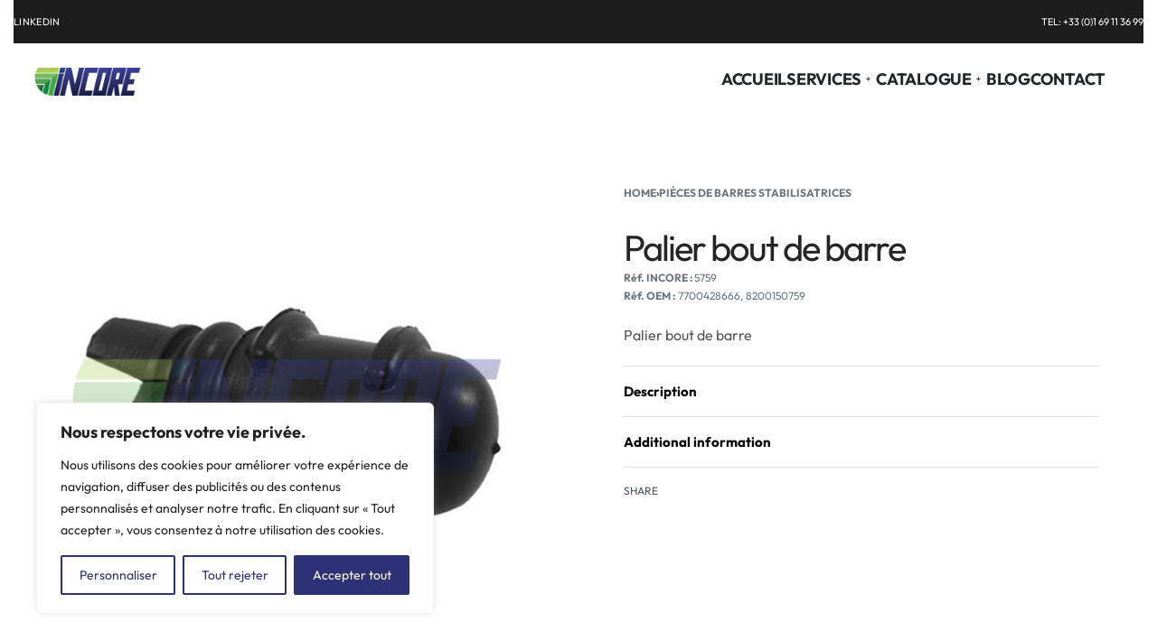

--- FILE ---
content_type: text/html; charset=UTF-8
request_url: https://incore.fr/produit/palier-bout-de-barre-4/
body_size: 33322
content:
<!DOCTYPE html>
<html lang="fr-FR" data-df  data-container="1440" data-xl="2" data-admin-bar="0" class="elementor-kit-270">
<head>
<meta charset="UTF-8">
<meta name="viewport" content="width=device-width, initial-scale=1">
<link rel="profile" href="//gmpg.org/xfn/11">
<link rel="pingback" href="https://incore.fr/xmlrpc.php">

<meta name='robots' content='index, follow, max-image-preview:large, max-snippet:-1, max-video-preview:-1' />

	<!-- This site is optimized with the Yoast SEO plugin v23.6 - https://yoast.com/wordpress/plugins/seo/ -->
	<title>Palier bout de barre | Pièces de Rechange Automobile INCORE</title>
	<meta name="description" content="Palier bout de barre pour RENAULT Mégane II. Matériaux de qualité supérieure, performance et durabilité garanties." />
	<link rel="canonical" href="https://incore.fr/produit/palier-bout-de-barre-4/" />
	<meta property="og:locale" content="fr_FR" />
	<meta property="og:type" content="article" />
	<meta property="og:title" content="Palier bout de barre | Pièces de Rechange Automobile INCORE" />
	<meta property="og:description" content="Palier bout de barre pour RENAULT Mégane II. Matériaux de qualité supérieure, performance et durabilité garanties." />
	<meta property="og:url" content="https://incore.fr/produit/palier-bout-de-barre-4/" />
	<meta property="og:site_name" content="Incore" />
	<meta property="article:modified_time" content="2025-10-20T14:20:02+00:00" />
	<meta property="og:image" content="https://incore.fr/wp-content/uploads/2024/09/5759-1.png" />
	<meta property="og:image:width" content="500" />
	<meta property="og:image:height" content="500" />
	<meta property="og:image:type" content="image/png" />
	<meta name="twitter:card" content="summary_large_image" />
	<script type="application/ld+json" class="yoast-schema-graph">{"@context":"https://schema.org","@graph":[{"@type":"WebPage","@id":"https://incore.fr/produit/palier-bout-de-barre-4/","url":"https://incore.fr/produit/palier-bout-de-barre-4/","name":"Palier bout de barre | Pièces de Rechange Automobile INCORE","isPartOf":{"@id":"https://incore.fr/#website"},"primaryImageOfPage":{"@id":"https://incore.fr/produit/palier-bout-de-barre-4/#primaryimage"},"image":{"@id":"https://incore.fr/produit/palier-bout-de-barre-4/#primaryimage"},"thumbnailUrl":"https://incore.fr/wp-content/uploads/2024/09/5759-1.png","datePublished":"2024-06-04T13:54:23+00:00","dateModified":"2025-10-20T14:20:02+00:00","description":"Palier bout de barre pour RENAULT Mégane II. Matériaux de qualité supérieure, performance et durabilité garanties.","breadcrumb":{"@id":"https://incore.fr/produit/palier-bout-de-barre-4/#breadcrumb"},"inLanguage":"fr-FR","potentialAction":[{"@type":"ReadAction","target":["https://incore.fr/produit/palier-bout-de-barre-4/"]}]},{"@type":"ImageObject","inLanguage":"fr-FR","@id":"https://incore.fr/produit/palier-bout-de-barre-4/#primaryimage","url":"https://incore.fr/wp-content/uploads/2024/09/5759-1.png","contentUrl":"https://incore.fr/wp-content/uploads/2024/09/5759-1.png","width":500,"height":500},{"@type":"BreadcrumbList","@id":"https://incore.fr/produit/palier-bout-de-barre-4/#breadcrumb","itemListElement":[{"@type":"ListItem","position":1,"name":"Accueil","item":"https://incore.fr/"},{"@type":"ListItem","position":2,"name":"Catalogue","item":"https://incore.fr/catalogue/"},{"@type":"ListItem","position":3,"name":"Palier bout de barre"}]},{"@type":"WebSite","@id":"https://incore.fr/#website","url":"https://incore.fr/","name":"Incore","description":"Pièces adaptables de qualité supérieure.","publisher":{"@id":"https://incore.fr/#organization"},"potentialAction":[{"@type":"SearchAction","target":{"@type":"EntryPoint","urlTemplate":"https://incore.fr/?s={search_term_string}"},"query-input":{"@type":"PropertyValueSpecification","valueRequired":true,"valueName":"search_term_string"}}],"inLanguage":"fr-FR"},{"@type":"Organization","@id":"https://incore.fr/#organization","name":"Incore","url":"https://incore.fr/","logo":{"@type":"ImageObject","inLanguage":"fr-FR","@id":"https://incore.fr/#/schema/logo/image/","url":"https://incore.fr/wp-content/uploads/2024/02/Incore.png","contentUrl":"https://incore.fr/wp-content/uploads/2024/02/Incore.png","width":660,"height":150,"caption":"Incore"},"image":{"@id":"https://incore.fr/#/schema/logo/image/"}}]}</script>
	<!-- / Yoast SEO plugin. -->


<link rel='dns-prefetch' href='//www.googletagmanager.com' />
<link rel="alternate" type="application/rss+xml" title="Incore &raquo; Flux" href="https://incore.fr/feed/" />
<link rel="alternate" type="application/rss+xml" title="Incore &raquo; Flux des commentaires" href="https://incore.fr/comments/feed/" />
<link rel="alternate" title="oEmbed (JSON)" type="application/json+oembed" href="https://incore.fr/wp-json/oembed/1.0/embed?url=https%3A%2F%2Fincore.fr%2Fproduit%2Fpalier-bout-de-barre-4%2F" />
<link rel="alternate" title="oEmbed (XML)" type="text/xml+oembed" href="https://incore.fr/wp-json/oembed/1.0/embed?url=https%3A%2F%2Fincore.fr%2Fproduit%2Fpalier-bout-de-barre-4%2F&#038;format=xml" />
<style id='wp-img-auto-sizes-contain-inline-css' type='text/css'>
img:is([sizes=auto i],[sizes^="auto," i]){contain-intrinsic-size:3000px 1500px}
/*# sourceURL=wp-img-auto-sizes-contain-inline-css */
</style>
<style id='classic-theme-styles-inline-css' type='text/css'>
/*! This file is auto-generated */
.wp-block-button__link{color:#fff;background-color:#32373c;border-radius:9999px;box-shadow:none;text-decoration:none;padding:calc(.667em + 2px) calc(1.333em + 2px);font-size:1.125em}.wp-block-file__button{background:#32373c;color:#fff;text-decoration:none}
/*# sourceURL=/wp-includes/css/classic-themes.min.css */
</style>
<link rel='stylesheet' id='three-preview-css' href='https://incore.fr/wp-content/plugins/3r-elementor-timeline-widget/assets/css/style.css?ver=6.9' type='text/css' media='all' />
<link rel='stylesheet' id='maintenance-mode-for-woocommerce-css' href='https://incore.fr/wp-content/plugins/maintenance-mode-for-woocommerce/public/css/nf-maintenance-public.css?ver=1.2' type='text/css' media='all' />
<style id='woocommerce-general-inline-css' type='text/css'>

        .product-sku {
            display: block;
            font-size: 12px;
            color: #333;
            margin-bottom: 5px;
        }
		.product-weight{
		    font-size: 12px;
		}
		.product-marque{
			font-size: 14px;
    		font-weight: 500;
		}
		.rey-loopButtons{
			margin-top: 15px
		}
    
/*# sourceURL=woocommerce-general-inline-css */
</style>
<style id='woocommerce-inline-inline-css' type='text/css'>
.woocommerce form .form-row .required { visibility: visible; }
.woocommerce form .form-row abbr.required { visibility: visible; }
/*# sourceURL=woocommerce-inline-inline-css */
</style>
<link rel='stylesheet' id='htbbootstrap-css' href='https://incore.fr/wp-content/plugins/ht-mega-for-elementor/assets/css/htbbootstrap.css?ver=2.6.8' type='text/css' media='all' />
<link rel='stylesheet' id='font-awesome-css' href='https://incore.fr/wp-content/plugins/elementor/assets/lib/font-awesome/css/font-awesome.min.css?ver=4.7.0' type='text/css' media='all' />
<link rel='stylesheet' id='htmega-animation-css' href='https://incore.fr/wp-content/plugins/ht-mega-for-elementor/assets/css/animation.css?ver=2.6.8' type='text/css' media='all' />
<link rel='stylesheet' id='htmega-keyframes-css' href='https://incore.fr/wp-content/plugins/ht-mega-for-elementor/assets/css/htmega-keyframes.css?ver=2.6.8' type='text/css' media='all' />
<link rel='stylesheet' id='reyModulePreloaders-styles-css' href='https://incore.fr/wp-content/plugins/rey-module-preloaders/assets/css/spinner-1.css?ver=1.1.1' type='text/css' media='all' />
<link rel='stylesheet' id='elementor-frontend-css' href='https://incore.fr/wp-content/plugins/elementor/assets/css/frontend.min.css?ver=3.24.7' type='text/css' media='all' />
<link id="rey-hs-css" type="text/css" href="https://incore.fr/wp-content/uploads/rey/hs-125433be3b.css?ver=3.1.1.1729092295"  rel="stylesheet" media="all"  />
<link id="rey-ds-css" type="text/css" href="https://incore.fr/wp-content/uploads/rey/ds-321163b678.css?ver=3.1.1.1729092295" data-noptimize="" data-no-optimize="1" data-pagespeed-no-defer="" data-pagespeed-no-transform="" data-minify="1" rel="preload" as="style" onload="this.onload=null;this.rel='stylesheet';" media="all"  />
<noscript><link rel="stylesheet" href="https://incore.fr/wp-content/uploads/rey/ds-321163b678.css" data-no-minify="1"></noscript>
<link rel='stylesheet' id='elementor-post-267-css' href='https://incore.fr/wp-content/uploads/elementor/css/post-267.css?ver=1758613619' type='text/css' media='all' />
<link rel="stylesheet" onload="this.onload=null;this.media='all';" media="print"  data-noptimize="" data-no-optimize="1" data-pagespeed-no-defer="" data-pagespeed-no-transform="" data-minify="1" data-no-rel='stylesheet' id='elementor-post-266-css' href='https://incore.fr/wp-content/uploads/elementor/css/post-266.css?ver=1729092337' type='text/css' data-media='all' />
<noscript><link rel='stylesheet' data-noptimize="" data-no-optimize="1" data-pagespeed-no-defer="" data-pagespeed-no-transform="" data-minify="1" data-id='elementor-post-266-css' href='https://incore.fr/wp-content/uploads/elementor/css/post-266.css?ver=1729092337' data-type='text/css' data-media='all' />
</noscript><link rel="preload" as="style" onload="this.onload=null;this.rel='stylesheet';" media="all"   data-no-rel='stylesheet' id='rey-wp-style-child-css' href='https://incore.fr/wp-content/themes/rey-child/style.css?ver=1.0.0' type='text/css' data-media='all' />
<noscript><link rel='stylesheet'  data-id='rey-wp-style-child-css' href='https://incore.fr/wp-content/themes/rey-child/style.css?ver=1.0.0' data-type='text/css' data-media='all' />
</noscript><script type="text/javascript" id="cookie-law-info-js-extra">
/* <![CDATA[ */
var _ckyConfig = {"_ipData":[],"_assetsURL":"https://incore.fr/wp-content/plugins/cookie-law-info/lite/frontend/images/","_publicURL":"https://incore.fr","_expiry":"365","_categories":[{"name":"N\u00e9cessaire","slug":"necessary","isNecessary":true,"ccpaDoNotSell":true,"cookies":[],"active":true,"defaultConsent":{"gdpr":true,"ccpa":true}},{"name":"Fonctionnelle","slug":"functional","isNecessary":false,"ccpaDoNotSell":true,"cookies":[],"active":true,"defaultConsent":{"gdpr":false,"ccpa":false}},{"name":"Analytique","slug":"analytics","isNecessary":false,"ccpaDoNotSell":true,"cookies":[],"active":true,"defaultConsent":{"gdpr":false,"ccpa":false}},{"name":"Performance","slug":"performance","isNecessary":false,"ccpaDoNotSell":true,"cookies":[],"active":true,"defaultConsent":{"gdpr":false,"ccpa":false}},{"name":"Publicit\u00e9","slug":"advertisement","isNecessary":false,"ccpaDoNotSell":true,"cookies":[],"active":true,"defaultConsent":{"gdpr":false,"ccpa":false}}],"_activeLaw":"gdpr","_rootDomain":"","_block":"1","_showBanner":"1","_bannerConfig":{"settings":{"type":"box","preferenceCenterType":"popup","position":"bottom-left","applicableLaw":"gdpr"},"behaviours":{"reloadBannerOnAccept":false,"loadAnalyticsByDefault":false,"animations":{"onLoad":"animate","onHide":"sticky"}},"config":{"revisitConsent":{"status":true,"tag":"revisit-consent","position":"bottom-left","meta":{"url":"#"},"styles":{"background-color":"#0056A7"},"elements":{"title":{"type":"text","tag":"revisit-consent-title","status":true,"styles":{"color":"#0056a7"}}}},"preferenceCenter":{"toggle":{"status":false,"tag":"detail-category-toggle","type":"toggle","states":{"active":{"styles":{"background-color":"#1863DC"}},"inactive":{"styles":{"background-color":"#D0D5D2"}}}}},"categoryPreview":{"status":true,"toggle":{"status":true,"tag":"detail-category-preview-toggle","type":"toggle","states":{"active":{"styles":{"background-color":"#1863DC"}},"inactive":{"styles":{"background-color":"#D0D5D2"}}}}},"videoPlaceholder":{"status":true,"styles":{"background-color":"#000000","border-color":"#000000","color":"#ffffff"}},"readMore":{"status":false,"tag":"readmore-button","type":"link","meta":{"noFollow":true,"newTab":true},"styles":{"color":"#1863DC","background-color":"transparent","border-color":"transparent"}},"auditTable":{"status":true},"optOption":{"status":true,"toggle":{"status":true,"tag":"optout-option-toggle","type":"toggle","states":{"active":{"styles":{"background-color":"#1863dc"}},"inactive":{"styles":{"background-color":"#FFFFFF"}}}}}}},"_version":"3.2.7","_logConsent":"1","_tags":[{"tag":"accept-button","styles":{"color":"#FFFFFF","background-color":"#1863DC","border-color":"#1863DC"}},{"tag":"reject-button","styles":{"color":"#1863DC","background-color":"transparent","border-color":"#1863DC"}},{"tag":"settings-button","styles":{"color":"#1863DC","background-color":"transparent","border-color":"#1863DC"}},{"tag":"readmore-button","styles":{"color":"#1863DC","background-color":"transparent","border-color":"transparent"}},{"tag":"donotsell-button","styles":{"color":"#1863DC","background-color":"transparent","border-color":"transparent"}},{"tag":"accept-button","styles":{"color":"#FFFFFF","background-color":"#1863DC","border-color":"#1863DC"}},{"tag":"revisit-consent","styles":{"background-color":"#0056A7"}}],"_shortCodes":[{"key":"cky_readmore","content":"\u003Ca href=\"#\" class=\"cky-policy\" aria-label=\"Politique relative aux cookies\" target=\"_blank\" rel=\"noopener\" data-cky-tag=\"readmore-button\"\u003EPolitique relative aux cookies\u003C/a\u003E","tag":"readmore-button","status":false,"attributes":{"rel":"nofollow","target":"_blank"}},{"key":"cky_show_desc","content":"\u003Cbutton class=\"cky-show-desc-btn\" data-cky-tag=\"show-desc-button\" aria-label=\"Afficher plus\"\u003EAfficher plus\u003C/button\u003E","tag":"show-desc-button","status":true,"attributes":[]},{"key":"cky_hide_desc","content":"\u003Cbutton class=\"cky-show-desc-btn\" data-cky-tag=\"hide-desc-button\" aria-label=\"Afficher moins\"\u003EAfficher moins\u003C/button\u003E","tag":"hide-desc-button","status":true,"attributes":[]},{"key":"cky_category_toggle_label","content":"[cky_{{status}}_category_label] [cky_preference_{{category_slug}}_title]","tag":"","status":true,"attributes":[]},{"key":"cky_enable_category_label","content":"Activer","tag":"","status":true,"attributes":[]},{"key":"cky_disable_category_label","content":"D\u00e9sactiver","tag":"","status":true,"attributes":[]},{"key":"cky_video_placeholder","content":"\u003Cdiv class=\"video-placeholder-normal\" data-cky-tag=\"video-placeholder\" id=\"[UNIQUEID]\"\u003E\u003Cp class=\"video-placeholder-text-normal\" data-cky-tag=\"placeholder-title\"\u003EVeuillez accepter le consentement des cookies\u003C/p\u003E\u003C/div\u003E","tag":"","status":true,"attributes":[]},{"key":"cky_enable_optout_label","content":"Activer","tag":"","status":true,"attributes":[]},{"key":"cky_disable_optout_label","content":"D\u00e9sactiver","tag":"","status":true,"attributes":[]},{"key":"cky_optout_toggle_label","content":"[cky_{{status}}_optout_label] [cky_optout_option_title]","tag":"","status":true,"attributes":[]},{"key":"cky_optout_option_title","content":"Ne pas vendre ou partager mes informations personnelles","tag":"","status":true,"attributes":[]},{"key":"cky_optout_close_label","content":"Fermer","tag":"","status":true,"attributes":[]}],"_rtl":"","_language":"fr","_providersToBlock":[]};
var _ckyStyles = {"css":".cky-overlay{background: #000000; opacity: 0.4; position: fixed; top: 0; left: 0; width: 100%; height: 100%; z-index: 99999999;}.cky-hide{display: none;}.cky-btn-revisit-wrapper{display: flex; align-items: center; justify-content: center; background: #0056a7; width: 45px; height: 45px; border-radius: 50%; position: fixed; z-index: 999999; cursor: pointer;}.cky-revisit-bottom-left{bottom: 15px; left: 15px;}.cky-revisit-bottom-right{bottom: 15px; right: 15px;}.cky-btn-revisit-wrapper .cky-btn-revisit{display: flex; align-items: center; justify-content: center; background: none; border: none; cursor: pointer; position: relative; margin: 0; padding: 0;}.cky-btn-revisit-wrapper .cky-btn-revisit img{max-width: fit-content; margin: 0; height: 30px; width: 30px;}.cky-revisit-bottom-left:hover::before{content: attr(data-tooltip); position: absolute; background: #4e4b66; color: #ffffff; left: calc(100% + 7px); font-size: 12px; line-height: 16px; width: max-content; padding: 4px 8px; border-radius: 4px;}.cky-revisit-bottom-left:hover::after{position: absolute; content: \"\"; border: 5px solid transparent; left: calc(100% + 2px); border-left-width: 0; border-right-color: #4e4b66;}.cky-revisit-bottom-right:hover::before{content: attr(data-tooltip); position: absolute; background: #4e4b66; color: #ffffff; right: calc(100% + 7px); font-size: 12px; line-height: 16px; width: max-content; padding: 4px 8px; border-radius: 4px;}.cky-revisit-bottom-right:hover::after{position: absolute; content: \"\"; border: 5px solid transparent; right: calc(100% + 2px); border-right-width: 0; border-left-color: #4e4b66;}.cky-revisit-hide{display: none;}.cky-consent-container{position: fixed; width: 440px; box-sizing: border-box; z-index: 9999999; border-radius: 6px;}.cky-consent-container .cky-consent-bar{background: #ffffff; border: 1px solid; padding: 20px 26px; box-shadow: 0 -1px 10px 0 #acabab4d; border-radius: 6px;}.cky-box-bottom-left{bottom: 40px; left: 40px;}.cky-box-bottom-right{bottom: 40px; right: 40px;}.cky-box-top-left{top: 40px; left: 40px;}.cky-box-top-right{top: 40px; right: 40px;}.cky-custom-brand-logo-wrapper .cky-custom-brand-logo{width: 100px; height: auto; margin: 0 0 12px 0;}.cky-notice .cky-title{color: #212121; font-weight: 700; font-size: 18px; line-height: 24px; margin: 0 0 12px 0;}.cky-notice-des *,.cky-preference-content-wrapper *,.cky-accordion-header-des *,.cky-gpc-wrapper .cky-gpc-desc *{font-size: 14px;}.cky-notice-des{color: #212121; font-size: 14px; line-height: 24px; font-weight: 400;}.cky-notice-des img{height: 25px; width: 25px;}.cky-consent-bar .cky-notice-des p,.cky-gpc-wrapper .cky-gpc-desc p,.cky-preference-body-wrapper .cky-preference-content-wrapper p,.cky-accordion-header-wrapper .cky-accordion-header-des p,.cky-cookie-des-table li div:last-child p{color: inherit; margin-top: 0; overflow-wrap: break-word;}.cky-notice-des P:last-child,.cky-preference-content-wrapper p:last-child,.cky-cookie-des-table li div:last-child p:last-child,.cky-gpc-wrapper .cky-gpc-desc p:last-child{margin-bottom: 0;}.cky-notice-des a.cky-policy,.cky-notice-des button.cky-policy{font-size: 14px; color: #1863dc; white-space: nowrap; cursor: pointer; background: transparent; border: 1px solid; text-decoration: underline;}.cky-notice-des button.cky-policy{padding: 0;}.cky-notice-des a.cky-policy:focus-visible,.cky-notice-des button.cky-policy:focus-visible,.cky-preference-content-wrapper .cky-show-desc-btn:focus-visible,.cky-accordion-header .cky-accordion-btn:focus-visible,.cky-preference-header .cky-btn-close:focus-visible,.cky-switch input[type=\"checkbox\"]:focus-visible,.cky-footer-wrapper a:focus-visible,.cky-btn:focus-visible{outline: 2px solid #1863dc; outline-offset: 2px;}.cky-btn:focus:not(:focus-visible),.cky-accordion-header .cky-accordion-btn:focus:not(:focus-visible),.cky-preference-content-wrapper .cky-show-desc-btn:focus:not(:focus-visible),.cky-btn-revisit-wrapper .cky-btn-revisit:focus:not(:focus-visible),.cky-preference-header .cky-btn-close:focus:not(:focus-visible),.cky-consent-bar .cky-banner-btn-close:focus:not(:focus-visible){outline: 0;}button.cky-show-desc-btn:not(:hover):not(:active){color: #1863dc; background: transparent;}button.cky-accordion-btn:not(:hover):not(:active),button.cky-banner-btn-close:not(:hover):not(:active),button.cky-btn-revisit:not(:hover):not(:active),button.cky-btn-close:not(:hover):not(:active){background: transparent;}.cky-consent-bar button:hover,.cky-modal.cky-modal-open button:hover,.cky-consent-bar button:focus,.cky-modal.cky-modal-open button:focus{text-decoration: none;}.cky-notice-btn-wrapper{display: flex; justify-content: flex-start; align-items: center; flex-wrap: wrap; margin-top: 16px;}.cky-notice-btn-wrapper .cky-btn{text-shadow: none; box-shadow: none;}.cky-btn{flex: auto; max-width: 100%; font-size: 14px; font-family: inherit; line-height: 24px; padding: 8px; font-weight: 500; margin: 0 8px 0 0; border-radius: 2px; cursor: pointer; text-align: center; text-transform: none; min-height: 0;}.cky-btn:hover{opacity: 0.8;}.cky-btn-customize{color: #1863dc; background: transparent; border: 2px solid #1863dc;}.cky-btn-reject{color: #1863dc; background: transparent; border: 2px solid #1863dc;}.cky-btn-accept{background: #1863dc; color: #ffffff; border: 2px solid #1863dc;}.cky-btn:last-child{margin-right: 0;}@media (max-width: 576px){.cky-box-bottom-left{bottom: 0; left: 0;}.cky-box-bottom-right{bottom: 0; right: 0;}.cky-box-top-left{top: 0; left: 0;}.cky-box-top-right{top: 0; right: 0;}}@media (max-width: 440px){.cky-box-bottom-left, .cky-box-bottom-right, .cky-box-top-left, .cky-box-top-right{width: 100%; max-width: 100%;}.cky-consent-container .cky-consent-bar{padding: 20px 0;}.cky-custom-brand-logo-wrapper, .cky-notice .cky-title, .cky-notice-des, .cky-notice-btn-wrapper{padding: 0 24px;}.cky-notice-des{max-height: 40vh; overflow-y: scroll;}.cky-notice-btn-wrapper{flex-direction: column; margin-top: 0;}.cky-btn{width: 100%; margin: 10px 0 0 0;}.cky-notice-btn-wrapper .cky-btn-customize{order: 2;}.cky-notice-btn-wrapper .cky-btn-reject{order: 3;}.cky-notice-btn-wrapper .cky-btn-accept{order: 1; margin-top: 16px;}}@media (max-width: 352px){.cky-notice .cky-title{font-size: 16px;}.cky-notice-des *{font-size: 12px;}.cky-notice-des, .cky-btn{font-size: 12px;}}.cky-modal.cky-modal-open{display: flex; visibility: visible; -webkit-transform: translate(-50%, -50%); -moz-transform: translate(-50%, -50%); -ms-transform: translate(-50%, -50%); -o-transform: translate(-50%, -50%); transform: translate(-50%, -50%); top: 50%; left: 50%; transition: all 1s ease;}.cky-modal{box-shadow: 0 32px 68px rgba(0, 0, 0, 0.3); margin: 0 auto; position: fixed; max-width: 100%; background: #ffffff; top: 50%; box-sizing: border-box; border-radius: 6px; z-index: 999999999; color: #212121; -webkit-transform: translate(-50%, 100%); -moz-transform: translate(-50%, 100%); -ms-transform: translate(-50%, 100%); -o-transform: translate(-50%, 100%); transform: translate(-50%, 100%); visibility: hidden; transition: all 0s ease;}.cky-preference-center{max-height: 79vh; overflow: hidden; width: 845px; overflow: hidden; flex: 1 1 0; display: flex; flex-direction: column; border-radius: 6px;}.cky-preference-header{display: flex; align-items: center; justify-content: space-between; padding: 22px 24px; border-bottom: 1px solid;}.cky-preference-header .cky-preference-title{font-size: 18px; font-weight: 700; line-height: 24px;}.cky-preference-header .cky-btn-close{margin: 0; cursor: pointer; vertical-align: middle; padding: 0; background: none; border: none; width: auto; height: auto; min-height: 0; line-height: 0; text-shadow: none; box-shadow: none;}.cky-preference-header .cky-btn-close img{margin: 0; height: 10px; width: 10px;}.cky-preference-body-wrapper{padding: 0 24px; flex: 1; overflow: auto; box-sizing: border-box;}.cky-preference-content-wrapper,.cky-gpc-wrapper .cky-gpc-desc{font-size: 14px; line-height: 24px; font-weight: 400; padding: 12px 0;}.cky-preference-content-wrapper{border-bottom: 1px solid;}.cky-preference-content-wrapper img{height: 25px; width: 25px;}.cky-preference-content-wrapper .cky-show-desc-btn{font-size: 14px; font-family: inherit; color: #1863dc; text-decoration: none; line-height: 24px; padding: 0; margin: 0; white-space: nowrap; cursor: pointer; background: transparent; border-color: transparent; text-transform: none; min-height: 0; text-shadow: none; box-shadow: none;}.cky-accordion-wrapper{margin-bottom: 10px;}.cky-accordion{border-bottom: 1px solid;}.cky-accordion:last-child{border-bottom: none;}.cky-accordion .cky-accordion-item{display: flex; margin-top: 10px;}.cky-accordion .cky-accordion-body{display: none;}.cky-accordion.cky-accordion-active .cky-accordion-body{display: block; padding: 0 22px; margin-bottom: 16px;}.cky-accordion-header-wrapper{cursor: pointer; width: 100%;}.cky-accordion-item .cky-accordion-header{display: flex; justify-content: space-between; align-items: center;}.cky-accordion-header .cky-accordion-btn{font-size: 16px; font-family: inherit; color: #212121; line-height: 24px; background: none; border: none; font-weight: 700; padding: 0; margin: 0; cursor: pointer; text-transform: none; min-height: 0; text-shadow: none; box-shadow: none;}.cky-accordion-header .cky-always-active{color: #008000; font-weight: 600; line-height: 24px; font-size: 14px;}.cky-accordion-header-des{font-size: 14px; line-height: 24px; margin: 10px 0 16px 0;}.cky-accordion-chevron{margin-right: 22px; position: relative; cursor: pointer;}.cky-accordion-chevron-hide{display: none;}.cky-accordion .cky-accordion-chevron i::before{content: \"\"; position: absolute; border-right: 1.4px solid; border-bottom: 1.4px solid; border-color: inherit; height: 6px; width: 6px; -webkit-transform: rotate(-45deg); -moz-transform: rotate(-45deg); -ms-transform: rotate(-45deg); -o-transform: rotate(-45deg); transform: rotate(-45deg); transition: all 0.2s ease-in-out; top: 8px;}.cky-accordion.cky-accordion-active .cky-accordion-chevron i::before{-webkit-transform: rotate(45deg); -moz-transform: rotate(45deg); -ms-transform: rotate(45deg); -o-transform: rotate(45deg); transform: rotate(45deg);}.cky-audit-table{background: #f4f4f4; border-radius: 6px;}.cky-audit-table .cky-empty-cookies-text{color: inherit; font-size: 12px; line-height: 24px; margin: 0; padding: 10px;}.cky-audit-table .cky-cookie-des-table{font-size: 12px; line-height: 24px; font-weight: normal; padding: 15px 10px; border-bottom: 1px solid; border-bottom-color: inherit; margin: 0;}.cky-audit-table .cky-cookie-des-table:last-child{border-bottom: none;}.cky-audit-table .cky-cookie-des-table li{list-style-type: none; display: flex; padding: 3px 0;}.cky-audit-table .cky-cookie-des-table li:first-child{padding-top: 0;}.cky-cookie-des-table li div:first-child{width: 100px; font-weight: 600; word-break: break-word; word-wrap: break-word;}.cky-cookie-des-table li div:last-child{flex: 1; word-break: break-word; word-wrap: break-word; margin-left: 8px;}.cky-footer-shadow{display: block; width: 100%; height: 40px; background: linear-gradient(180deg, rgba(255, 255, 255, 0) 0%, #ffffff 100%); position: absolute; bottom: calc(100% - 1px);}.cky-footer-wrapper{position: relative;}.cky-prefrence-btn-wrapper{display: flex; flex-wrap: wrap; align-items: center; justify-content: center; padding: 22px 24px; border-top: 1px solid;}.cky-prefrence-btn-wrapper .cky-btn{flex: auto; max-width: 100%; text-shadow: none; box-shadow: none;}.cky-btn-preferences{color: #1863dc; background: transparent; border: 2px solid #1863dc;}.cky-preference-header,.cky-preference-body-wrapper,.cky-preference-content-wrapper,.cky-accordion-wrapper,.cky-accordion,.cky-accordion-wrapper,.cky-footer-wrapper,.cky-prefrence-btn-wrapper{border-color: inherit;}@media (max-width: 845px){.cky-modal{max-width: calc(100% - 16px);}}@media (max-width: 576px){.cky-modal{max-width: 100%;}.cky-preference-center{max-height: 100vh;}.cky-prefrence-btn-wrapper{flex-direction: column;}.cky-accordion.cky-accordion-active .cky-accordion-body{padding-right: 0;}.cky-prefrence-btn-wrapper .cky-btn{width: 100%; margin: 10px 0 0 0;}.cky-prefrence-btn-wrapper .cky-btn-reject{order: 3;}.cky-prefrence-btn-wrapper .cky-btn-accept{order: 1; margin-top: 0;}.cky-prefrence-btn-wrapper .cky-btn-preferences{order: 2;}}@media (max-width: 425px){.cky-accordion-chevron{margin-right: 15px;}.cky-notice-btn-wrapper{margin-top: 0;}.cky-accordion.cky-accordion-active .cky-accordion-body{padding: 0 15px;}}@media (max-width: 352px){.cky-preference-header .cky-preference-title{font-size: 16px;}.cky-preference-header{padding: 16px 24px;}.cky-preference-content-wrapper *, .cky-accordion-header-des *{font-size: 12px;}.cky-preference-content-wrapper, .cky-preference-content-wrapper .cky-show-more, .cky-accordion-header .cky-always-active, .cky-accordion-header-des, .cky-preference-content-wrapper .cky-show-desc-btn, .cky-notice-des a.cky-policy{font-size: 12px;}.cky-accordion-header .cky-accordion-btn{font-size: 14px;}}.cky-switch{display: flex;}.cky-switch input[type=\"checkbox\"]{position: relative; width: 44px; height: 24px; margin: 0; background: #d0d5d2; -webkit-appearance: none; border-radius: 50px; cursor: pointer; outline: 0; border: none; top: 0;}.cky-switch input[type=\"checkbox\"]:checked{background: #1863dc;}.cky-switch input[type=\"checkbox\"]:before{position: absolute; content: \"\"; height: 20px; width: 20px; left: 2px; bottom: 2px; border-radius: 50%; background-color: white; -webkit-transition: 0.4s; transition: 0.4s; margin: 0;}.cky-switch input[type=\"checkbox\"]:after{display: none;}.cky-switch input[type=\"checkbox\"]:checked:before{-webkit-transform: translateX(20px); -ms-transform: translateX(20px); transform: translateX(20px);}@media (max-width: 425px){.cky-switch input[type=\"checkbox\"]{width: 38px; height: 21px;}.cky-switch input[type=\"checkbox\"]:before{height: 17px; width: 17px;}.cky-switch input[type=\"checkbox\"]:checked:before{-webkit-transform: translateX(17px); -ms-transform: translateX(17px); transform: translateX(17px);}}.cky-consent-bar .cky-banner-btn-close{position: absolute; right: 9px; top: 5px; background: none; border: none; cursor: pointer; padding: 0; margin: 0; min-height: 0; line-height: 0; height: auto; width: auto; text-shadow: none; box-shadow: none;}.cky-consent-bar .cky-banner-btn-close img{height: 9px; width: 9px; margin: 0;}.cky-notice-group{font-size: 14px; line-height: 24px; font-weight: 400; color: #212121;}.cky-notice-btn-wrapper .cky-btn-do-not-sell{font-size: 14px; line-height: 24px; padding: 6px 0; margin: 0; font-weight: 500; background: none; border-radius: 2px; border: none; cursor: pointer; text-align: left; color: #1863dc; background: transparent; border-color: transparent; box-shadow: none; text-shadow: none;}.cky-consent-bar .cky-banner-btn-close:focus-visible,.cky-notice-btn-wrapper .cky-btn-do-not-sell:focus-visible,.cky-opt-out-btn-wrapper .cky-btn:focus-visible,.cky-opt-out-checkbox-wrapper input[type=\"checkbox\"].cky-opt-out-checkbox:focus-visible{outline: 2px solid #1863dc; outline-offset: 2px;}@media (max-width: 440px){.cky-consent-container{width: 100%;}}@media (max-width: 352px){.cky-notice-des a.cky-policy, .cky-notice-btn-wrapper .cky-btn-do-not-sell{font-size: 12px;}}.cky-opt-out-wrapper{padding: 12px 0;}.cky-opt-out-wrapper .cky-opt-out-checkbox-wrapper{display: flex; align-items: center;}.cky-opt-out-checkbox-wrapper .cky-opt-out-checkbox-label{font-size: 16px; font-weight: 700; line-height: 24px; margin: 0 0 0 12px; cursor: pointer;}.cky-opt-out-checkbox-wrapper input[type=\"checkbox\"].cky-opt-out-checkbox{background-color: #ffffff; border: 1px solid black; width: 20px; height: 18.5px; margin: 0; -webkit-appearance: none; position: relative; display: flex; align-items: center; justify-content: center; border-radius: 2px; cursor: pointer;}.cky-opt-out-checkbox-wrapper input[type=\"checkbox\"].cky-opt-out-checkbox:checked{background-color: #1863dc; border: none;}.cky-opt-out-checkbox-wrapper input[type=\"checkbox\"].cky-opt-out-checkbox:checked::after{left: 6px; bottom: 4px; width: 7px; height: 13px; border: solid #ffffff; border-width: 0 3px 3px 0; border-radius: 2px; -webkit-transform: rotate(45deg); -ms-transform: rotate(45deg); transform: rotate(45deg); content: \"\"; position: absolute; box-sizing: border-box;}.cky-opt-out-checkbox-wrapper.cky-disabled .cky-opt-out-checkbox-label,.cky-opt-out-checkbox-wrapper.cky-disabled input[type=\"checkbox\"].cky-opt-out-checkbox{cursor: no-drop;}.cky-gpc-wrapper{margin: 0 0 0 32px;}.cky-footer-wrapper .cky-opt-out-btn-wrapper{display: flex; flex-wrap: wrap; align-items: center; justify-content: center; padding: 22px 24px;}.cky-opt-out-btn-wrapper .cky-btn{flex: auto; max-width: 100%; text-shadow: none; box-shadow: none;}.cky-opt-out-btn-wrapper .cky-btn-cancel{border: 1px solid #dedfe0; background: transparent; color: #858585;}.cky-opt-out-btn-wrapper .cky-btn-confirm{background: #1863dc; color: #ffffff; border: 1px solid #1863dc;}@media (max-width: 352px){.cky-opt-out-checkbox-wrapper .cky-opt-out-checkbox-label{font-size: 14px;}.cky-gpc-wrapper .cky-gpc-desc, .cky-gpc-wrapper .cky-gpc-desc *{font-size: 12px;}.cky-opt-out-checkbox-wrapper input[type=\"checkbox\"].cky-opt-out-checkbox{width: 16px; height: 16px;}.cky-opt-out-checkbox-wrapper input[type=\"checkbox\"].cky-opt-out-checkbox:checked::after{left: 5px; bottom: 4px; width: 3px; height: 9px;}.cky-gpc-wrapper{margin: 0 0 0 28px;}}.video-placeholder-youtube{background-size: 100% 100%; background-position: center; background-repeat: no-repeat; background-color: #b2b0b059; position: relative; display: flex; align-items: center; justify-content: center; max-width: 100%;}.video-placeholder-text-youtube{text-align: center; align-items: center; padding: 10px 16px; background-color: #000000cc; color: #ffffff; border: 1px solid; border-radius: 2px; cursor: pointer;}.video-placeholder-normal{background-image: url(\"/wp-content/plugins/cookie-law-info/lite/frontend/images/placeholder.svg\"); background-size: 80px; background-position: center; background-repeat: no-repeat; background-color: #b2b0b059; position: relative; display: flex; align-items: flex-end; justify-content: center; max-width: 100%;}.video-placeholder-text-normal{align-items: center; padding: 10px 16px; text-align: center; border: 1px solid; border-radius: 2px; cursor: pointer;}.cky-rtl{direction: rtl; text-align: right;}.cky-rtl .cky-banner-btn-close{left: 9px; right: auto;}.cky-rtl .cky-notice-btn-wrapper .cky-btn:last-child{margin-right: 8px;}.cky-rtl .cky-notice-btn-wrapper .cky-btn:first-child{margin-right: 0;}.cky-rtl .cky-notice-btn-wrapper{margin-left: 0; margin-right: 15px;}.cky-rtl .cky-prefrence-btn-wrapper .cky-btn{margin-right: 8px;}.cky-rtl .cky-prefrence-btn-wrapper .cky-btn:first-child{margin-right: 0;}.cky-rtl .cky-accordion .cky-accordion-chevron i::before{border: none; border-left: 1.4px solid; border-top: 1.4px solid; left: 12px;}.cky-rtl .cky-accordion.cky-accordion-active .cky-accordion-chevron i::before{-webkit-transform: rotate(-135deg); -moz-transform: rotate(-135deg); -ms-transform: rotate(-135deg); -o-transform: rotate(-135deg); transform: rotate(-135deg);}@media (max-width: 768px){.cky-rtl .cky-notice-btn-wrapper{margin-right: 0;}}@media (max-width: 576px){.cky-rtl .cky-notice-btn-wrapper .cky-btn:last-child{margin-right: 0;}.cky-rtl .cky-prefrence-btn-wrapper .cky-btn{margin-right: 0;}.cky-rtl .cky-accordion.cky-accordion-active .cky-accordion-body{padding: 0 22px 0 0;}}@media (max-width: 425px){.cky-rtl .cky-accordion.cky-accordion-active .cky-accordion-body{padding: 0 15px 0 0;}}.cky-rtl .cky-opt-out-btn-wrapper .cky-btn{margin-right: 12px;}.cky-rtl .cky-opt-out-btn-wrapper .cky-btn:first-child{margin-right: 0;}.cky-rtl .cky-opt-out-checkbox-wrapper .cky-opt-out-checkbox-label{margin: 0 12px 0 0;}"};
//# sourceURL=cookie-law-info-js-extra
/* ]]> */
</script>
<script type="text/javascript" src="https://incore.fr/wp-content/plugins/cookie-law-info/lite/frontend/js/script.min.js?ver=3.2.7" id="cookie-law-info-js"></script>
<script type="text/javascript" src="https://incore.fr/wp-includes/js/jquery/jquery.min.js?ver=3.7.1" id="jquery-core-js"></script>
<script type="text/javascript" src="https://incore.fr/wp-includes/js/jquery/jquery-migrate.min.js?ver=3.4.1" id="jquery-migrate-js"></script>
<script type="text/javascript" defer src="https://incore.fr/wp-content/plugins/rey-core/assets/js/woocommerce/blockui.js?ver=3.1.1" id="jquery-blockui-js" data-wp-strategy="defer"></script>
<script type="text/javascript" id="wc-add-to-cart-js-extra">
/* <![CDATA[ */
var wc_add_to_cart_params = {"ajax_url":"/wp-admin/admin-ajax.php","wc_ajax_url":"/?wc-ajax=%%endpoint%%","i18n_view_cart":"View cart","cart_url":"https://incore.fr","is_cart":"","cart_redirect_after_add":""};
//# sourceURL=wc-add-to-cart-js-extra
/* ]]> */
</script>
<script type="text/javascript" src="https://incore.fr/wp-content/plugins/woocommerce/assets/js/frontend/add-to-cart.min.js?ver=9.3.3" id="wc-add-to-cart-js" defer="defer" data-wp-strategy="defer"></script>
<script type="text/javascript" defer src="https://incore.fr/wp-content/plugins/woocommerce/assets/js/js-cookie/js.cookie.min.js?ver=2.1.4-wc.9.3.3" id="js-cookie-js" data-wp-strategy="defer"></script>

<!-- Extrait de code de la balise Google (gtag.js) ajouté par Site Kit -->

<!-- Extrait Google Analytics ajouté par Site Kit -->
<script type="text/javascript" src="https://www.googletagmanager.com/gtag/js?id=GT-5MRPNCZN" id="google_gtagjs-js" async></script>
<script type="text/javascript" id="google_gtagjs-js-after">
/* <![CDATA[ */
window.dataLayer = window.dataLayer || [];function gtag(){dataLayer.push(arguments);}
gtag("set","linker",{"domains":["incore.fr"]});
gtag("js", new Date());
gtag("set", "developer_id.dZTNiMT", true);
gtag("config", "GT-5MRPNCZN");
 window._googlesitekit = window._googlesitekit || {}; window._googlesitekit.throttledEvents = []; window._googlesitekit.gtagEvent = (name, data) => { var key = JSON.stringify( { name, data } ); if ( !! window._googlesitekit.throttledEvents[ key ] ) { return; } window._googlesitekit.throttledEvents[ key ] = true; setTimeout( () => { delete window._googlesitekit.throttledEvents[ key ]; }, 5 ); gtag( "event", name, { ...data, event_source: "site-kit" } ); } 
//# sourceURL=google_gtagjs-js-after
/* ]]> */
</script>

<!-- Extrait de code de la balise Google de fin (gtag.js) ajouté par Site Kit -->
<link rel="https://api.w.org/" href="https://incore.fr/wp-json/" /><link rel="alternate" title="JSON" type="application/json" href="https://incore.fr/wp-json/wp/v2/product/6478" /><link rel="EditURI" type="application/rsd+xml" title="RSD" href="https://incore.fr/xmlrpc.php?rsd" />
<meta name="generator" content="WordPress 6.9" />
<meta name="generator" content="WooCommerce 9.3.3" />
<link rel='shortlink' href='https://incore.fr/?p=6478' />
<style id="cky-style-inline">[data-cky-tag]{visibility:hidden;}</style><meta name="generator" content="Site Kit by Google 1.137.0" />		<noscript><style>
			.rey-sitePreloader { display: none; }
			.rey-siteHeader { opacity: 1 !important; }
		</style></noscript>	<noscript><style>
		.woocommerce ul.products li.product.is-animated-entry {opacity: 1;transform: none;}
		.woocommerce div.product .woocommerce-product-gallery:after {display: none;}
		.woocommerce div.product .woocommerce-product-gallery .woocommerce-product-gallery__wrapper {opacity: 1}
	</style></noscript>
		<noscript><style>.woocommerce-product-gallery{ opacity: 1 !important; }</style></noscript>
	<meta name="generator" content="Elementor 3.24.7; features: e_font_icon_svg; settings: css_print_method-external, google_font-enabled, font_display-auto">
<link rel="preload" as="image" type="image/jpeg" href="https://incore.fr/wp-content/uploads/2024/09/5759-1.png"/>			<style>
				.e-con.e-parent:nth-of-type(n+4):not(.e-lazyloaded):not(.e-no-lazyload),
				.e-con.e-parent:nth-of-type(n+4):not(.e-lazyloaded):not(.e-no-lazyload) * {
					background-image: none !important;
				}
				@media screen and (max-height: 1024px) {
					.e-con.e-parent:nth-of-type(n+3):not(.e-lazyloaded):not(.e-no-lazyload),
					.e-con.e-parent:nth-of-type(n+3):not(.e-lazyloaded):not(.e-no-lazyload) * {
						background-image: none !important;
					}
				}
				@media screen and (max-height: 640px) {
					.e-con.e-parent:nth-of-type(n+2):not(.e-lazyloaded):not(.e-no-lazyload),
					.e-con.e-parent:nth-of-type(n+2):not(.e-lazyloaded):not(.e-no-lazyload) * {
						background-image: none !important;
					}
				}
			</style>
			<style class='wp-fonts-local' type='text/css'>
@font-face{font-family:Inter;font-style:normal;font-weight:300 900;font-display:fallback;src:url('https://incore.fr/wp-content/plugins/woocommerce/assets/fonts/Inter-VariableFont_slnt,wght.woff2') format('woff2');font-stretch:normal;}
@font-face{font-family:Cardo;font-style:normal;font-weight:400;font-display:fallback;src:url('https://incore.fr/wp-content/plugins/woocommerce/assets/fonts/cardo_normal_400.woff2') format('woff2');}
</style>
<link rel="icon" href="https://incore.fr/wp-content/uploads/2024/02/cropped-Android-Chrome-32x32.png" sizes="32x32" />
<link rel="icon" href="https://incore.fr/wp-content/uploads/2024/02/cropped-Android-Chrome-192x192.png" sizes="192x192" />
<link rel="apple-touch-icon" href="https://incore.fr/wp-content/uploads/2024/02/cropped-Android-Chrome-180x180.png" />
<meta name="msapplication-TileImage" content="https://incore.fr/wp-content/uploads/2024/02/cropped-Android-Chrome-270x270.png" />
		<style type="text/css" id="wp-custom-css">
			/* Decrease spacing between product page's gallery and summary */
:root {
		--woocommerce-summary-margin: 20px;
}

.rey-mobileNav--footerItem:not(:only-child){
	display: none;
}

.rey-mobileNav-header .rey-siteLogo img {
    max-height: 30px;
}



/*Icon TAG*/

.custom-badges-wrapper {
  position: absolute;
  top: 10px;
  left: 10px;
  display: flex;
  gap: 6px;
  z-index: 10; /* pour être au-dessus de l'image */
}

.custom-badges-wrapper .badge-icon {
  width: 60px;
  height: auto;
  object-fit: contain;
}

/*H1 Tag*/
.term-nouveaute h1, .term-roulement h1, .term-electrique h1, #reyajfilter-tag-filter-2 ul li a{text-transform:capitalize!important;}



@media (min-width: 1025px) {
    .rey-wc-skin--proto .rey-productInner .rey-thPos.rey-thPos--bottom {
			opacity: 100!important;}		</style>
		<style id="reycore-inline-styles" data-noptimize="" data-no-optimize="1" data-pagespeed-no-defer="" data-pagespeed-no-transform="" data-minify="1">:root{--rey-container-spacing:15px;--main-gutter-size:15px;--site-wrapper-overflow:visible;--body-bg-color:var(--e-global-color-d53b3e9);--neutral-hue:210;--blog-columns:3;--post-width:960px;--post-align-wide-size:25vw;--woocommerce-products-gutter:30px;--woocommerce-sidebar-size:16%;--sch-sale-text-color:#ffffff;--sch-sale-bg-color:#5ec486;--woocommerce-summary-size:49%;--woocommerce-summary-padding:50px;--woocommerce-summary-bgcolor:#ffffff;--star-rating-color:#ff4545;}.rey-postList .rey-postTitle > a{font-size:32px;letter-spacing:-1px;line-height:1;}.rey-postList .rey-postContent, .rey-postList .rey-postContent a{font-size:16px;line-height:1.8;}.single-post .rey-postContent, .single-post .rey-postContent a{font-size:16px;line-height:1.8;}body.header-top-overlay--is-opened.--o-src-menu{--header-text-color:#ffffff;}body.header-overlay--is-opened.--o-src-menu .rey-mainNavigation--desktop .menu-item.depth--0{color:#ffffff;}.woocommerce ul.products.--skin-proto{--woocommerce-loop-proto-bgcolor:#ffffff;}body.woocommerce ul.products li.product .woocommerce-loop-product__title, .woocommerce ul.products li.product[class*="rey-wc-skin"] .woocommerce-loop-product__title{font-family:var(--primary-ff);font-size:16px;font-weight:500;color:#252525;}.woocommerce ul.products li.product .price{font-size:16px;color:var(--e-global-color-a91f731);}.woocommerce div.product p.price{font-size:22px;color:#252525;}.woocommerce-store-notice .woocommerce-store-notice-content{min-height:32px;}@media (min-width: 768px) and (max-width: 1025px){:root{--rey-container-spacing:15px;--main-gutter-size:15px;--blog-columns:1;--woocommerce-products-gutter:10px;--woocommerce-summary-padding:30px;}}@media (max-width: 767px){:root{--rey-container-spacing:15px;--main-gutter-size:15px;--blog-columns:1;--woocommerce-products-gutter:10px;--woocommerce-summary-padding:20px;}}@font-face { font-family:'Outfit';font-style:normal;font-weight:300;font-display:swap;src:url(https://incore.fr/wp-content/fonts/outfit/dea70307dbf648ce) format('woff');}@font-face { font-family:'Outfit';font-style:normal;font-weight:400;font-display:swap;src:url(https://incore.fr/wp-content/fonts/outfit/30be9fbfa7006667) format('woff');}@font-face { font-family:'Outfit';font-style:normal;font-weight:700;font-display:swap;src:url(https://incore.fr/wp-content/fonts/outfit/ed8774d3393f42b8) format('woff');}@font-face { font-family:'Outfit';font-style:normal;font-weight:900;font-display:swap;src:url(https://incore.fr/wp-content/fonts/outfit/a72c6ced16ae621e) format('woff');}@font-face { font-family:'Rey Primary';font-style:normal;font-weight:300;font-display:swap;src:url(https://incore.fr/wp-content/fonts/outfit/dea70307dbf648ce) format('woff');}@font-face { font-family:'Rey Primary';font-style:normal;font-weight:400;font-display:swap;src:url(https://incore.fr/wp-content/fonts/outfit/30be9fbfa7006667) format('woff');}@font-face { font-family:'Rey Primary';font-style:normal;font-weight:700;font-display:swap;src:url(https://incore.fr/wp-content/fonts/outfit/ed8774d3393f42b8) format('woff');}@font-face { font-family:'Rey Primary';font-style:normal;font-weight:900;font-display:swap;src:url(https://incore.fr/wp-content/fonts/outfit/a72c6ced16ae621e) format('woff');}@media (max-width: 1024px) {			:root {				--nav-breakpoint-desktop: none;				--nav-breakpoint-mobile: flex;			}		} :root{--primary-ff:Outfit, "Helvetica Neue", Helvetica, Arial, sans-serif;--body-font-family: var(--primary-ff);--accent-color:#212529;--accent-hover-color:#000000;--accent-text-color:#fff;} .rey-mainMenu--desktop .menu-item.menu-item-has-children.menu-item-192 {--ec-max-width:600px;--submenus-padding:0px;} .rey-mainMenu--desktop .menu-item.menu-item-has-children.menu-item-193 {--ec-max-width:920px;--body-bg-color:rgba(255,255,255,0);--submenus-padding:0px;} :root{ --woocommerce-grid-columns:4; } @media(min-width: 768px) and (max-width: 1024px){:root{ --woocommerce-grid-columns:2; }} @media(max-width: 767px){:root{ --woocommerce-grid-columns:2; }}     </style><style id="rey-lazy-bg">.rey-js .elementor-element.rey-lazyBg, .rey-js .elementor-element.rey-lazyBg > .elementor-widget-container, .rey-js .elementor-element.rey-lazyBg > .elementor-widget-wrap { background-image: none !important; }</style><link rel='stylesheet' id='wc-blocks-style-css' href='https://incore.fr/wp-content/plugins/woocommerce/assets/client/blocks/wc-blocks.css?ver=wc-9.3.3' type='text/css' media='all' />
<style id='global-styles-inline-css' type='text/css'>
:root{--wp--preset--aspect-ratio--square: 1;--wp--preset--aspect-ratio--4-3: 4/3;--wp--preset--aspect-ratio--3-4: 3/4;--wp--preset--aspect-ratio--3-2: 3/2;--wp--preset--aspect-ratio--2-3: 2/3;--wp--preset--aspect-ratio--16-9: 16/9;--wp--preset--aspect-ratio--9-16: 9/16;--wp--preset--color--black: #000000;--wp--preset--color--cyan-bluish-gray: #abb8c3;--wp--preset--color--white: #ffffff;--wp--preset--color--pale-pink: #f78da7;--wp--preset--color--vivid-red: #cf2e2e;--wp--preset--color--luminous-vivid-orange: #ff6900;--wp--preset--color--luminous-vivid-amber: #fcb900;--wp--preset--color--light-green-cyan: #7bdcb5;--wp--preset--color--vivid-green-cyan: #00d084;--wp--preset--color--pale-cyan-blue: #8ed1fc;--wp--preset--color--vivid-cyan-blue: #0693e3;--wp--preset--color--vivid-purple: #9b51e0;--wp--preset--gradient--vivid-cyan-blue-to-vivid-purple: linear-gradient(135deg,rgb(6,147,227) 0%,rgb(155,81,224) 100%);--wp--preset--gradient--light-green-cyan-to-vivid-green-cyan: linear-gradient(135deg,rgb(122,220,180) 0%,rgb(0,208,130) 100%);--wp--preset--gradient--luminous-vivid-amber-to-luminous-vivid-orange: linear-gradient(135deg,rgb(252,185,0) 0%,rgb(255,105,0) 100%);--wp--preset--gradient--luminous-vivid-orange-to-vivid-red: linear-gradient(135deg,rgb(255,105,0) 0%,rgb(207,46,46) 100%);--wp--preset--gradient--very-light-gray-to-cyan-bluish-gray: linear-gradient(135deg,rgb(238,238,238) 0%,rgb(169,184,195) 100%);--wp--preset--gradient--cool-to-warm-spectrum: linear-gradient(135deg,rgb(74,234,220) 0%,rgb(151,120,209) 20%,rgb(207,42,186) 40%,rgb(238,44,130) 60%,rgb(251,105,98) 80%,rgb(254,248,76) 100%);--wp--preset--gradient--blush-light-purple: linear-gradient(135deg,rgb(255,206,236) 0%,rgb(152,150,240) 100%);--wp--preset--gradient--blush-bordeaux: linear-gradient(135deg,rgb(254,205,165) 0%,rgb(254,45,45) 50%,rgb(107,0,62) 100%);--wp--preset--gradient--luminous-dusk: linear-gradient(135deg,rgb(255,203,112) 0%,rgb(199,81,192) 50%,rgb(65,88,208) 100%);--wp--preset--gradient--pale-ocean: linear-gradient(135deg,rgb(255,245,203) 0%,rgb(182,227,212) 50%,rgb(51,167,181) 100%);--wp--preset--gradient--electric-grass: linear-gradient(135deg,rgb(202,248,128) 0%,rgb(113,206,126) 100%);--wp--preset--gradient--midnight: linear-gradient(135deg,rgb(2,3,129) 0%,rgb(40,116,252) 100%);--wp--preset--font-size--small: 13px;--wp--preset--font-size--medium: 20px;--wp--preset--font-size--large: 36px;--wp--preset--font-size--x-large: 42px;--wp--preset--font-family--inter: "Inter", sans-serif;--wp--preset--font-family--cardo: Cardo;--wp--preset--spacing--20: 0.44rem;--wp--preset--spacing--30: 0.67rem;--wp--preset--spacing--40: 1rem;--wp--preset--spacing--50: 1.5rem;--wp--preset--spacing--60: 2.25rem;--wp--preset--spacing--70: 3.38rem;--wp--preset--spacing--80: 5.06rem;--wp--preset--shadow--natural: 6px 6px 9px rgba(0, 0, 0, 0.2);--wp--preset--shadow--deep: 12px 12px 50px rgba(0, 0, 0, 0.4);--wp--preset--shadow--sharp: 6px 6px 0px rgba(0, 0, 0, 0.2);--wp--preset--shadow--outlined: 6px 6px 0px -3px rgb(255, 255, 255), 6px 6px rgb(0, 0, 0);--wp--preset--shadow--crisp: 6px 6px 0px rgb(0, 0, 0);}:where(.is-layout-flex){gap: 0.5em;}:where(.is-layout-grid){gap: 0.5em;}body .is-layout-flex{display: flex;}.is-layout-flex{flex-wrap: wrap;align-items: center;}.is-layout-flex > :is(*, div){margin: 0;}body .is-layout-grid{display: grid;}.is-layout-grid > :is(*, div){margin: 0;}:where(.wp-block-columns.is-layout-flex){gap: 2em;}:where(.wp-block-columns.is-layout-grid){gap: 2em;}:where(.wp-block-post-template.is-layout-flex){gap: 1.25em;}:where(.wp-block-post-template.is-layout-grid){gap: 1.25em;}.has-black-color{color: var(--wp--preset--color--black) !important;}.has-cyan-bluish-gray-color{color: var(--wp--preset--color--cyan-bluish-gray) !important;}.has-white-color{color: var(--wp--preset--color--white) !important;}.has-pale-pink-color{color: var(--wp--preset--color--pale-pink) !important;}.has-vivid-red-color{color: var(--wp--preset--color--vivid-red) !important;}.has-luminous-vivid-orange-color{color: var(--wp--preset--color--luminous-vivid-orange) !important;}.has-luminous-vivid-amber-color{color: var(--wp--preset--color--luminous-vivid-amber) !important;}.has-light-green-cyan-color{color: var(--wp--preset--color--light-green-cyan) !important;}.has-vivid-green-cyan-color{color: var(--wp--preset--color--vivid-green-cyan) !important;}.has-pale-cyan-blue-color{color: var(--wp--preset--color--pale-cyan-blue) !important;}.has-vivid-cyan-blue-color{color: var(--wp--preset--color--vivid-cyan-blue) !important;}.has-vivid-purple-color{color: var(--wp--preset--color--vivid-purple) !important;}.has-black-background-color{background-color: var(--wp--preset--color--black) !important;}.has-cyan-bluish-gray-background-color{background-color: var(--wp--preset--color--cyan-bluish-gray) !important;}.has-white-background-color{background-color: var(--wp--preset--color--white) !important;}.has-pale-pink-background-color{background-color: var(--wp--preset--color--pale-pink) !important;}.has-vivid-red-background-color{background-color: var(--wp--preset--color--vivid-red) !important;}.has-luminous-vivid-orange-background-color{background-color: var(--wp--preset--color--luminous-vivid-orange) !important;}.has-luminous-vivid-amber-background-color{background-color: var(--wp--preset--color--luminous-vivid-amber) !important;}.has-light-green-cyan-background-color{background-color: var(--wp--preset--color--light-green-cyan) !important;}.has-vivid-green-cyan-background-color{background-color: var(--wp--preset--color--vivid-green-cyan) !important;}.has-pale-cyan-blue-background-color{background-color: var(--wp--preset--color--pale-cyan-blue) !important;}.has-vivid-cyan-blue-background-color{background-color: var(--wp--preset--color--vivid-cyan-blue) !important;}.has-vivid-purple-background-color{background-color: var(--wp--preset--color--vivid-purple) !important;}.has-black-border-color{border-color: var(--wp--preset--color--black) !important;}.has-cyan-bluish-gray-border-color{border-color: var(--wp--preset--color--cyan-bluish-gray) !important;}.has-white-border-color{border-color: var(--wp--preset--color--white) !important;}.has-pale-pink-border-color{border-color: var(--wp--preset--color--pale-pink) !important;}.has-vivid-red-border-color{border-color: var(--wp--preset--color--vivid-red) !important;}.has-luminous-vivid-orange-border-color{border-color: var(--wp--preset--color--luminous-vivid-orange) !important;}.has-luminous-vivid-amber-border-color{border-color: var(--wp--preset--color--luminous-vivid-amber) !important;}.has-light-green-cyan-border-color{border-color: var(--wp--preset--color--light-green-cyan) !important;}.has-vivid-green-cyan-border-color{border-color: var(--wp--preset--color--vivid-green-cyan) !important;}.has-pale-cyan-blue-border-color{border-color: var(--wp--preset--color--pale-cyan-blue) !important;}.has-vivid-cyan-blue-border-color{border-color: var(--wp--preset--color--vivid-cyan-blue) !important;}.has-vivid-purple-border-color{border-color: var(--wp--preset--color--vivid-purple) !important;}.has-vivid-cyan-blue-to-vivid-purple-gradient-background{background: var(--wp--preset--gradient--vivid-cyan-blue-to-vivid-purple) !important;}.has-light-green-cyan-to-vivid-green-cyan-gradient-background{background: var(--wp--preset--gradient--light-green-cyan-to-vivid-green-cyan) !important;}.has-luminous-vivid-amber-to-luminous-vivid-orange-gradient-background{background: var(--wp--preset--gradient--luminous-vivid-amber-to-luminous-vivid-orange) !important;}.has-luminous-vivid-orange-to-vivid-red-gradient-background{background: var(--wp--preset--gradient--luminous-vivid-orange-to-vivid-red) !important;}.has-very-light-gray-to-cyan-bluish-gray-gradient-background{background: var(--wp--preset--gradient--very-light-gray-to-cyan-bluish-gray) !important;}.has-cool-to-warm-spectrum-gradient-background{background: var(--wp--preset--gradient--cool-to-warm-spectrum) !important;}.has-blush-light-purple-gradient-background{background: var(--wp--preset--gradient--blush-light-purple) !important;}.has-blush-bordeaux-gradient-background{background: var(--wp--preset--gradient--blush-bordeaux) !important;}.has-luminous-dusk-gradient-background{background: var(--wp--preset--gradient--luminous-dusk) !important;}.has-pale-ocean-gradient-background{background: var(--wp--preset--gradient--pale-ocean) !important;}.has-electric-grass-gradient-background{background: var(--wp--preset--gradient--electric-grass) !important;}.has-midnight-gradient-background{background: var(--wp--preset--gradient--midnight) !important;}.has-small-font-size{font-size: var(--wp--preset--font-size--small) !important;}.has-medium-font-size{font-size: var(--wp--preset--font-size--medium) !important;}.has-large-font-size{font-size: var(--wp--preset--font-size--large) !important;}.has-x-large-font-size{font-size: var(--wp--preset--font-size--x-large) !important;}
/*# sourceURL=global-styles-inline-css */
</style>
<link rel="stylesheet" onload="this.onload=null;this.media='all';" media="print"  data-noptimize="" data-no-optimize="1" data-pagespeed-no-defer="" data-pagespeed-no-transform="" data-minify="1" data-no-rel='stylesheet' id='elementor-post-262-css' href='https://incore.fr/wp-content/uploads/elementor/css/post-262.css?ver=1760971674' type='text/css' data-media='all' />
<noscript><link rel='stylesheet' data-noptimize="" data-no-optimize="1" data-pagespeed-no-defer="" data-pagespeed-no-transform="" data-minify="1" data-id='elementor-post-262-css' href='https://incore.fr/wp-content/uploads/elementor/css/post-262.css?ver=1760971674' data-type='text/css' data-media='all' />
</noscript><link rel='stylesheet' id='widget-heading-css' href='https://incore.fr/wp-content/plugins/elementor/assets/css/widget-heading.min.css?ver=3.24.7' type='text/css' media='all' />
<link rel='stylesheet' id='widget-text-editor-css' href='https://incore.fr/wp-content/plugins/elementor/assets/css/widget-text-editor.min.css?ver=3.24.7' type='text/css' media='all' />
<link rel='stylesheet' id='widget-image-css' href='https://incore.fr/wp-content/plugins/elementor/assets/css/widget-image.min.css?ver=3.24.7' type='text/css' media='all' />
<link rel='stylesheet' id='widget-icon-box-css' href='https://incore.fr/wp-content/plugins/elementor/assets/css/widget-icon-box.min.css?ver=3.24.7' type='text/css' media='all' />
<link rel='stylesheet' id='widget-divider-css' href='https://incore.fr/wp-content/plugins/elementor/assets/css/widget-divider.min.css?ver=3.24.7' type='text/css' media='all' />
<link rel='stylesheet' id='swiper-css' href='https://incore.fr/wp-content/plugins/elementor/assets/lib/swiper/v8/css/swiper.min.css?ver=8.4.5' type='text/css' media='all' />
<link rel='stylesheet' id='e-swiper-css' href='https://incore.fr/wp-content/plugins/elementor/assets/css/conditionals/e-swiper.min.css?ver=3.24.7' type='text/css' media='all' />
<link rel='stylesheet' id='elementor-post-270-css' href='https://incore.fr/wp-content/uploads/elementor/css/post-270.css?ver=1729092348' type='text/css' media='all' />
</head>

<body class="wp-singular product-template-default single single-product postid-6478 wp-custom-logo wp-theme-rey wp-child-theme-rey-child theme-rey woocommerce woocommerce-page woocommerce-no-js site-preloader--active rey-no-js ltr --fixed-header elementor-default elementor-kit-270 rey-cwidth--default --no-acc-focus single-skin--default --fixed-summary --fixed-summary-cssfirst --fixed-gallery --gallery-vertical elementor-opt --catalog-mode r-notices" data-id="6478" itemtype="https://schema.org/WebPage" itemscope="itemscope">

<script type="text/javascript" id="rey-no-js" data-noptimize data-no-optimize="1" data-no-defer="1">
		document.body.classList.remove('rey-no-js');document.body.classList.add('rey-js');
	</script>		<script type="text/javascript" id="rey-instant-js" data-noptimize="" data-no-optimize="1" data-no-defer="1" data-pagespeed-no-defer="">
			(function(){
				if( ! window.matchMedia("(max-width: 1024px)").matches && ("IntersectionObserver" in window) ){
					var io = new IntersectionObserver(entries => {
						window.reyScrollbarWidth = window.innerWidth - entries[0].boundingClientRect.width;
						document.documentElement.style.setProperty('--scrollbar-width', window.reyScrollbarWidth + "px");
						io.disconnect();
					});
					io.observe(document.documentElement);
				}
				let cw = parseInt(document.documentElement.getAttribute('data-container') || 1440);
				const sxl = function () {
					let xl;
					if ( window.matchMedia('(min-width: 1025px) and (max-width: ' + cw + 'px)').matches ) xl = 1; // 1440px - 1025px
					else if ( window.matchMedia('(min-width: ' + (cw + 1) + 'px)').matches ) xl = 2; // +1440px
					document.documentElement.setAttribute('data-xl', xl || 0);
				};
				sxl(); window.addEventListener('resize', sxl);
			})();
		</script>
		<div id="rey-site-preloader" class="rey-sitePreloader">		<div class="rey-preloaderSpinner1-root rey-preloaderSpinner1-indeterminate" role="progressbar">
			<svg class="rey-preloaderSpinner1-svg" viewBox="22 22 44 44">
				<circle class="rey-preloaderSpinner1-circle rey-preloaderSpinner1-circleIndeterminate" cx="44" cy="44" r="20.2" fill="none" stroke-width="3.6">

				</circle>
			</svg>
		</div>
	</div>
	<a href="#content" class="skip-link screen-reader-text">Skip to content</a>

	<div id="page" class="rey-siteWrapper ">

		
<div class="rey-overlay rey-overlay--site" style="opacity:0;"></div>

		
<header class="rey-siteHeader rey-siteHeader--custom rey-siteHeader--267 header-pos--fixed --not-mobile --preloader-anim --loading-fixed-desktop --fixed-shrinking" >

			<div data-elementor-type="wp-post" data-elementor-id="267" class="elementor elementor-267" data-elementor-gstype="header" data-page-el-selector="body.elementor-page-267">
						<section class="hide-on-scroll elementor-section elementor-top-section elementor-element elementor-element-6d205dd6 rey-section-bg--classic elementor-section-boxed elementor-section-height-default elementor-section-height-default" data-id="6d205dd6" data-element_type="section" data-settings="{&quot;background_background&quot;:&quot;classic&quot;}">
						<div class="elementor-container elementor-column-gap-default">
					<div class="elementor-column elementor-col-50 elementor-top-column elementor-element elementor-element-1c00c06e" data-id="1c00c06e" data-element_type="column">
			<div class="elementor-column-wrap--1c00c06e elementor-widget-wrap elementor-element-populated">
						<div class="elementor-element elementor-element-39860958 elementor-widget elementor-widget-reycore-text-scroller" data-id="39860958" data-element_type="widget" data-widget_type="reycore-text-scroller.default">
				<div class="elementor-widget-container">
					<div class="rey-textScroller clearfix">
		
		<div class="rey-textScroller-items splide rey-textScroller-39860958  --vertical" data-slider-config='{"type":"fade","autoplay":true,"interval":4000,"delayInit":2000,"customArrows":false,"speed":1}' >

			<div class="splide__track">
				<div class="splide__list">
				<div class="splide__slide rey-textScroller-item" ><span><p><a href="https://fr.linkedin.com/company/incore-fr">LINKEDIN</a></p></span></div>				</div>
			</div>

			
		</div>

				</div>
				</div>
				</div>
					</div>
		</div>
				<div class="elementor-column elementor-col-50 elementor-top-column elementor-element elementor-element-13afe238 elementor-hidden-mobile" data-id="13afe238" data-element_type="column">
			<div class="elementor-column-wrap--13afe238 elementor-widget-wrap elementor-element-populated">
						<div class="elementor-element elementor-element-a8408e6 reyEl-menu--horizontal --icons-start elementor-widget elementor-widget-reycore-menu" data-id="a8408e6" data-element_type="widget" data-widget_type="reycore-menu.custom-items">
				<div class="elementor-widget-container">
			
		<div class="rey-element reyEl-menu">
			<div class="reyEl-menu-navWrapper"><ul class="reyEl-menu-nav rey-navEl --menuHover-"><li class="menu-item "><a class="" href="tel: +33169113699"><span>TEL: +33 (0)1 69 11 36 99</span></a></li></ul></div>		</div>
				</div>
				</div>
					</div>
		</div>
					</div>
		</section>
				<section class="elementor-section elementor-top-section elementor-element elementor-element-f7270e2 elementor-section-content-middle rey-section-bg--classic elementor-section-boxed elementor-section-height-default elementor-section-height-default" data-id="f7270e2" data-element_type="section" data-settings="{&quot;background_background&quot;:&quot;classic&quot;}">
						<div class="elementor-container elementor-column-gap-no">
					<div class="elementor-column elementor-col-50 elementor-top-column elementor-element elementor-element-6e7b001c" data-id="6e7b001c" data-element_type="column">
			<div class="elementor-column-wrap--6e7b001c elementor-widget-wrap elementor-element-populated">
						<div class="elementor-element elementor-element-11648aaf elementor-widget elementor-widget-reycore-header-logo" data-id="11648aaf" data-element_type="widget" data-widget_type="reycore-header-logo.default">
				<div class="elementor-widget-container">
			
<div class="rey-logoWrapper">

	
        <div class="rey-siteLogo">
			<a href="https://incore.fr/" data-no-lazy="1" data-skip-lazy="1" class="no-lazy custom-logo-link" rel="home" itemprop="url"><img width="135" height="150" src="https://incore.fr/wp-content/uploads/2024/02/Incore.png" data-no-lazy="1" data-skip-lazy="1" class="no-lazy custom-logo" alt="Incore" loading="eager" data-el-overrides="logo" decoding="async" srcset="https://incore.fr/wp-content/uploads/2024/02/Incore.png 660w, https://incore.fr/wp-content/uploads/2024/02/Incore-330x75.png 330w, https://incore.fr/wp-content/uploads/2024/02/Incore-600x136.png 600w, https://incore.fr/wp-content/uploads/2024/02/Incore-300x68.png 300w" sizes="(max-width: 660px) 100vw, 660px" /></a>		</div>

    </div>
<!-- .rey-logoWrapper -->
		</div>
				</div>
					</div>
		</div>
				<div class="elementor-column elementor-col-50 elementor-top-column elementor-element elementor-element-7b847be" data-id="7b847be" data-element_type="column">
			<div class="elementor-column-wrap--7b847be elementor-widget-wrap elementor-element-populated">
						<div class="elementor-element elementor-element-19e0e42b elementor-widget__width-auto --il--tablet-left --il--mobile-stretch --icons-start --submenu-display-collapsed --tap-open --panel-dir--left elementor-widget elementor-widget-reycore-header-navigation" data-id="19e0e42b" data-element_type="widget" data-widget_type="reycore-header-navigation.default">
				<div class="elementor-widget-container">
			
<button class="btn rey-mainNavigation-mobileBtn rey-headerIcon __hamburger --hs-25bars" aria-label="Open menu">
	<div class="__bars">
		<span class="__bar"></span>
		<span class="__bar"></span>
		<span class="__bar"></span>
	</div>
	<svg aria-hidden="true" role="img" id="rey-icon-close-696fbdf4c3556" class="rey-icon rey-icon-close " viewbox="0 0 110 110"><g stroke="none" stroke-width="1" fill="none" fill-rule="evenodd" stroke-linecap="square"><path d="M4.79541854,4.29541854 L104.945498,104.445498 L4.79541854,4.29541854 Z" stroke="currentColor" stroke-width="var(--stroke-width, 12px)"></path><path d="M4.79541854,104.704581 L104.945498,4.55450209 L4.79541854,104.704581 Z" stroke="currentColor" stroke-width="var(--stroke-width, 12px)"></path></g></svg></button>
<!-- .rey-mainNavigation-mobileBtn -->

    <nav id="site-navigation-19e0e42b" class="rey-mainNavigation rey-mainNavigation--desktop  --shadow-1" data-id="-19e0e42b" aria-label="Main Menu" data-sm-indicator="plus" itemtype="https://schema.org/SiteNavigationElement" itemscope="itemscope">

        <ul id="main-menu-desktop-19e0e42b" class="rey-mainMenu rey-mainMenu--desktop id--mainMenu--desktop --has-indicators  rey-navEl --menuHover-simple --megamenu-support"><li id="menu-item-10190" class="menu-item menu-item-type-custom menu-item-object-custom menu-item-10190 depth--0 --is-regular"><a href="/"><span>Accueil</span></a></li>
<li id="menu-item-192" class="menu-item menu-item-type-custom menu-item-object-custom menu-item-has-children menu-item-192 depth--0 --is-regular"><a href="#"><span>Services</span><i class="--submenu-indicator --submenu-indicator-plus"></i></a>
<ul class="sub-menu">
	<li id="menu-item-4429" class="menu-item menu-item-type-post_type menu-item-object-page menu-item-4429 depth--1 o-id-4303"><a href="https://incore.fr/rechange-automobile/"><span>Rechange Automobile</span></a></li>
	<li id="menu-item-4433" class="menu-item menu-item-type-post_type menu-item-object-page menu-item-4433 depth--1 o-id-4315"><a href="https://incore.fr/industrie/"><span>Industrie</span></a></li>
	<li id="menu-item-4789" class="menu-item menu-item-type-post_type menu-item-object-page menu-item-4789 depth--1 o-id-4781"><a href="https://incore.fr/achats/"><span>Achats</span></a></li>
	<li id="menu-item-4788" class="menu-item menu-item-type-post_type menu-item-object-page menu-item-4788 depth--1 o-id-4783"><a href="https://incore.fr/developpement-produits-marketing/"><span>Développement Produits &#038; Marketing</span></a></li>
	<li id="menu-item-4787" class="menu-item menu-item-type-post_type menu-item-object-page menu-item-4787 depth--1 o-id-4785"><a href="https://incore.fr/logistique-et-qualite/"><span>Logistique et Qualité</span></a></li>
</ul>
</li>
<li id="menu-item-193" class="menu-item menu-item-type-post_type menu-item-object-page current_page_parent menu-item-193 depth--0 --is-mega o-id-7 --is-mega-gs --mega-custom menu-item-has-children"><a href="https://incore.fr/catalogue/"><span>Catalogue</span><i class="--submenu-indicator --submenu-indicator-plus"></i></a><div class="rey-mega-gs">		<div data-elementor-type="wp-post" data-elementor-id="262" class="elementor elementor-262" data-elementor-gstype="megamenu" data-page-el-selector="body.elementor-page-262">
						<section class="elementor-section elementor-top-section elementor-element elementor-element-2479f4e rey-flexWrap rey-section-bg--classic elementor-section-boxed elementor-section-height-default elementor-section-height-default" data-id="2479f4e" data-element_type="section" data-settings="{&quot;background_background&quot;:&quot;classic&quot;}">
						<div class="elementor-container elementor-column-gap-default">
					<div class="elementor-column elementor-col-50 elementor-top-column elementor-element elementor-element-8a9663a" data-id="8a9663a" data-element_type="column">
			<div class="elementor-column-wrap--8a9663a elementor-widget-wrap elementor-element-populated">
						<section class="elementor-section elementor-inner-section elementor-element elementor-element-a13d32f rey-flexWrap elementor-section-boxed elementor-section-height-default elementor-section-height-default" data-id="a13d32f" data-element_type="section">
						<div class="elementor-container elementor-column-gap-default">
					<div class="elementor-column elementor-col-33 elementor-inner-column elementor-element elementor-element-dee5240" data-id="dee5240" data-element_type="column">
			<div class="elementor-column-wrap--dee5240 elementor-widget-wrap elementor-element-populated">
						<div class="elementor-element elementor-element-c37db73 elementor-widget elementor-widget-heading" data-id="c37db73" data-element_type="widget" data-widget_type="heading.default">
				<div class="elementor-widget-container">
			<div class="elementor-heading-title elementor-size-default">CATÉGORIE DE PIÈCES</div>		</div>
				</div>
				<div class="elementor-element elementor-element-8d1a5b4 reyEl-menu--vertical reyEl-menu--cols-1 --icons-start elementor-widget elementor-widget-reycore-menu" data-id="8d1a5b4" data-element_type="widget" data-widget_type="reycore-menu.product-categories">
				<div class="elementor-widget-container">
			
		<div class="rey-element reyEl-menu">
			<div class="reyEl-menu-navWrapper"><ul class="reyEl-menu-nav rey-navEl --menuHover-"><li class="menu-item "><a href="https://incore.fr/categorie-de-produit/pieces-de-barres-stabilisatrices/"><span>Pièces de barres stabilisatrices</span></a></li><li class="menu-item "><a href="https://incore.fr/categorie-de-produit/pieces-de-train-arriere/"><span>Pièces de train arrière</span></a></li><li class="menu-item "><a href="https://incore.fr/categorie-de-produit/pieces-de-triangles-de-suspension/"><span>Pièces de triangles de suspension</span></a></li><li class="menu-item "><a href="https://incore.fr/categorie-de-produit/pieces-diverses/"><span>Pièces diverses</span></a></li><li class="menu-item "><a href="https://incore.fr/categorie-de-produit/supports-de-boites-de-vitesse/"><span>Supports de boîtes de vitesse</span></a></li><li class="menu-item "><a href="https://incore.fr/categorie-de-produit/supports-et-tampons-damortisseurs/"><span>Supports et tampons d'amortisseurs</span></a></li><li class="menu-item "><a href="https://incore.fr/categorie-de-produit/supports-moteur/"><span>Supports moteur</span></a></li></ul></div>		</div>
				</div>
				</div>
				<div class="elementor-element elementor-element-5da219a elementor-widget elementor-widget-heading" data-id="5da219a" data-element_type="widget" data-widget_type="heading.default">
				<div class="elementor-widget-container">
			<div class="elementor-heading-title elementor-size-default">SPÉCIFICITÉS</div>		</div>
				</div>
				<div class="elementor-element elementor-element-2d24509 reyEl-menu--vertical reyEl-menu--cols-1 elementor-widget elementor-widget-reycore-menu" data-id="2d24509" data-element_type="widget" data-widget_type="reycore-menu.product-tags">
				<div class="elementor-widget-container">
			
		<div class="rey-element reyEl-menu">
			<nav class="reyEl-menu-navWrapper" role="navigation"><ul class="reyEl-menu-nav rey-navEl --menuHover-"><li class="menu-item "><a class="" href="https://incore.fr/product-tag/electrique/"><span>electrique</span></a></li><li class="menu-item "><a class="" href="https://incore.fr/product-tag/nouveaute/"><span>nouveauté</span></a></li><li class="menu-item "><a class="" href="https://incore.fr/product-tag/roulement/"><span>roulement</span></a></li></ul></nav>		</div>
				</div>
				</div>
					</div>
		</div>
				<div class="elementor-column elementor-col-33 elementor-inner-column elementor-element elementor-element-6ce78d1" data-id="6ce78d1" data-element_type="column">
			<div class="elementor-column-wrap--6ce78d1 elementor-widget-wrap elementor-element-populated">
						<div class="elementor-element elementor-element-f933791 elementor-widget elementor-widget-heading" data-id="f933791" data-element_type="widget" data-widget_type="heading.default">
				<div class="elementor-widget-container">
			<div class="elementor-heading-title elementor-size-default">MARQUES COMPATIBLES</div>		</div>
				</div>
				<div class="elementor-element elementor-element-f2cc0b7 reyEl-menu--vertical reyEl-menu--cols-1 --icons-start elementor-widget elementor-widget-reycore-menu" data-id="f2cc0b7" data-element_type="widget" data-widget_type="reycore-menu.custom-items">
				<div class="elementor-widget-container">
			
		<div class="rey-element reyEl-menu">
			<div class="reyEl-menu-navWrapper"><ul class="reyEl-menu-nav rey-navEl --menuHover-"><li class="menu-item "><a class="" href="/marque/alfa-romeo-fiat-lancia/"><span>ALFA ROMEO – FIAT – LANCIA</span></a></li><li class="menu-item "><a class="" href="/marque/audi-seat-skoda-vag/"><span>AUDI – SEAT – SKODA – VAG</span></a></li><li class="menu-item "><a class="" href="/marque/bmw-mini/"><span>BMW – MINI</span></a></li><li class="menu-item "><a class="" href="/marque/citroen-peugeot/"><span>CITROËN – PEUGEOT</span></a></li><li class="menu-item "><a class="" href="/marque/dacia-renault/"><span>DACIA – RENAULT</span></a></li><li class="menu-item "><a class="" href="/marque/ford/"><span>FORD</span></a></li><li class="menu-item "><a class="" href="/marque/honda/"><span>HONDA</span></a></li><li class="menu-item "><a class="" href="/marque/hyundai-kia/"><span>HYUNDAI – KIA</span></a></li><li class="menu-item "><a class="" href="/marque/land-rover/"><span>LAND ROVER</span></a></li><li class="menu-item "><a class="" href="/marque/mazda/"><span>MAZDA</span></a></li><li class="menu-item "><a class="" href="/marque/mercedes-smart/"><span>MERCEDES – SMART</span></a></li><li class="menu-item "><a class="" href="/marque/mitsubishi/"><span>MITSUBISHI</span></a></li><li class="menu-item "><a class="" href="/marque/nissan/"><span>NISSAN</span></a></li><li class="menu-item "><a class="" href="/marque/opel/"><span>OPEL</span></a></li><li class="menu-item "><a class="" href="/marque/suzuki/"><span>SUZUKI</span></a></li><li class="menu-item "><a class="" href="/marque/toyota/"><span>TOYOTA</span></a></li><li class="menu-item "><a class="" href="/marque/volvo/"><span>VOLVO</span></a></li></ul></div>		</div>
				</div>
				</div>
				<div class="elementor-element elementor-element-568714c elementor-widget elementor-widget-text-editor" data-id="568714c" data-element_type="widget" data-widget_type="text-editor.default">
				<div class="elementor-widget-container">
							<p>&#8230;</p>						</div>
				</div>
				<div class="elementor-element elementor-element-6e58d63 elementor-button-dashed elementor-widget elementor-widget-button" data-id="6e58d63" data-element_type="widget" data-widget_type="button.default">
				<div class="elementor-widget-container">
					<div class="elementor-button-wrapper">
			<a class="elementor-button elementor-button-link elementor-size-sm" href="/marques-compatible">
						<span class="elementor-button-content-wrapper">
									<span class="elementor-button-text">Voir toutes les marques</span>
					</span>
					</a>
		</div>
				</div>
				</div>
					</div>
		</div>
				<div class="elementor-column elementor-col-33 elementor-inner-column elementor-element elementor-element-5a81dc4" data-id="5a81dc4" data-element_type="column">
			<div class="elementor-column-wrap--5a81dc4 elementor-widget-wrap elementor-element-populated">
						<div class="elementor-element elementor-element-fa4ad39 elementor-button-dashed elementor-widget elementor-widget-button" data-id="fa4ad39" data-element_type="widget" data-widget_type="button.default">
				<div class="elementor-widget-container">
					<div class="elementor-button-wrapper">
			<a class="elementor-button elementor-button-link elementor-size-sm" href="/catalogue">
						<span class="elementor-button-content-wrapper">
									<span class="elementor-button-text">Voir tous nos produits</span>
					</span>
					</a>
		</div>
				</div>
				</div>
					</div>
		</div>
					</div>
		</section>
					</div>
		</div>
				<div class="elementor-column elementor-col-50 elementor-top-column elementor-element elementor-element-585ea7e rey-colbg--classic" data-id="585ea7e" data-element_type="column" data-settings="{&quot;background_background&quot;:&quot;classic&quot;}">
			<div class="elementor-column-wrap--585ea7e elementor-widget-wrap elementor-element-populated">
						<div class="elementor-element elementor-element-4fbbda7 elementor-widget elementor-widget-heading" data-id="4fbbda7" data-element_type="widget" data-widget_type="heading.default">
				<div class="elementor-widget-container">
			<h3 class="elementor-heading-title elementor-size-default">LE CATALOGUE INCORE</h3>		</div>
				</div>
				<div class="elementor-element elementor-element-87b685f elementor-button-dashed elementor-widget elementor-widget-button" data-id="87b685f" data-element_type="widget" data-widget_type="button.default">
				<div class="elementor-widget-container">
					<div class="elementor-button-wrapper">
			<a class="elementor-button elementor-button-link elementor-size-sm" href="/wp-content/uploads/Catalogue-Incore-2022.pdf" download="">
						<span class="elementor-button-content-wrapper">
									<span class="elementor-button-text">Télécharger</span>
					</span>
					</a>
		</div>
				</div>
				</div>
					</div>
		</div>
					</div>
		</section>
				</div>
		</div></li>
<li id="menu-item-348" class="menu-item menu-item-type-post_type menu-item-object-page menu-item-348 depth--0 --is-regular o-id-186"><a href="https://incore.fr/blog/"><span>Blog</span></a></li>
<li id="menu-item-313" class="menu-item menu-item-type-post_type menu-item-object-page menu-item-313 depth--0 --is-regular o-id-184"><a href="https://incore.fr/contact/"><span>Contact</span></a></li>
</ul>	</nav><!-- .rey-mainNavigation -->



	<nav
		id="site-navigation-mobile-19e0e42b"
		class="rey-mainNavigation rey-mainNavigation--mobile rey-mobileNav "
		data-id="-19e0e42b" aria-label="Main Menu" itemtype="https://schema.org/SiteNavigationElement" itemscope="itemscope"	>
		<div class="rey-mobileNav-container">
			<div class="rey-mobileNav-header">

				
				<div class="rey-siteLogo">
					<a href="https://incore.fr/" data-no-lazy="1" data-skip-lazy="1" class="no-lazy custom-logo-link" rel="home" itemprop="url"><img width="60" height="40" src="https://incore.fr/wp-content/uploads/2024/02/Incore.png" data-no-lazy="1" data-skip-lazy="1" class="no-lazy custom-logo" alt="Incore" loading="eager" decoding="async" srcset="https://incore.fr/wp-content/uploads/2024/02/Incore.png 660w, https://incore.fr/wp-content/uploads/2024/02/Incore-330x75.png 330w, https://incore.fr/wp-content/uploads/2024/02/Incore-600x136.png 600w, https://incore.fr/wp-content/uploads/2024/02/Incore-300x68.png 300w" sizes="(max-width: 660px) 100vw, 660px" /></a>				</div>

				<button class="__arrClose btn rey-mobileMenu-close js-rey-mobileMenu-close" aria-label="Close menu"><span class="__icons"><svg aria-hidden="true" role="img" id="rey-icon-close-696fbdf4d3c4d" class="rey-icon rey-icon-close " viewbox="0 0 110 110"><g stroke="none" stroke-width="1" fill="none" fill-rule="evenodd" stroke-linecap="square"><path d="M4.79541854,4.29541854 L104.945498,104.445498 L4.79541854,4.29541854 Z" stroke="currentColor" stroke-width="var(--stroke-width, 12px)"></path><path d="M4.79541854,104.704581 L104.945498,4.55450209 L4.79541854,104.704581 Z" stroke="currentColor" stroke-width="var(--stroke-width, 12px)"></path></g></svg><svg aria-hidden="true" role="img" id="rey-icon-arrow-classic-696fbdf4d3c5a" class="rey-icon rey-icon-arrow-classic " viewbox="0 0 16 16"><polygon fill="var(--icon-fill, currentColor)" points="8 0 6.6 1.4 12.2 7 0 7 0 9 12.2 9 6.6 14.6 8 16 16 8"></polygon></svg></span></button>
			</div>

			<div class="rey-mobileNav-main">
				<ul id="main-menu-mobile-19e0e42b" class="rey-mainMenu rey-mainMenu-mobile  --has-indicators  --megamenu-support"><li id="mobile-menu-item-10190" class="menu-item menu-item-type-custom menu-item-object-custom menu-item-10190 depth--0 --is-regular"><a href="/"><span>Accueil</span></a></li>
<li id="mobile-menu-item-192" class="menu-item menu-item-type-custom menu-item-object-custom menu-item-has-children menu-item-192 depth--0 --is-regular"><a href="#"><span>Services</span><i class="--submenu-indicator --submenu-indicator-plus"></i></a>
<ul class="sub-menu">
	<li id="mobile-menu-item-4429" class="menu-item menu-item-type-post_type menu-item-object-page menu-item-4429 depth--1 o-id-4303"><a href="https://incore.fr/rechange-automobile/"><span>Rechange Automobile</span></a></li>
	<li id="mobile-menu-item-4433" class="menu-item menu-item-type-post_type menu-item-object-page menu-item-4433 depth--1 o-id-4315"><a href="https://incore.fr/industrie/"><span>Industrie</span></a></li>
	<li id="mobile-menu-item-4789" class="menu-item menu-item-type-post_type menu-item-object-page menu-item-4789 depth--1 o-id-4781"><a href="https://incore.fr/achats/"><span>Achats</span></a></li>
	<li id="mobile-menu-item-4788" class="menu-item menu-item-type-post_type menu-item-object-page menu-item-4788 depth--1 o-id-4783"><a href="https://incore.fr/developpement-produits-marketing/"><span>Développement Produits &#038; Marketing</span></a></li>
	<li id="mobile-menu-item-4787" class="menu-item menu-item-type-post_type menu-item-object-page menu-item-4787 depth--1 o-id-4785"><a href="https://incore.fr/logistique-et-qualite/"><span>Logistique et Qualité</span></a></li>
</ul>
</li>
<li id="mobile-menu-item-193" class="menu-item menu-item-type-post_type menu-item-object-page current_page_parent menu-item-193 depth--0 --is-mega o-id-7 --is-mega-gs --mega-custom menu-item-has-children"><a href="https://incore.fr/catalogue/"><span>Catalogue</span><i class="--submenu-indicator --submenu-indicator-plus"></i></a><div class="rey-mega-gs">		<div data-elementor-type="wp-post" data-elementor-id="262" class="elementor elementor-262" data-elementor-gstype="megamenu" data-page-el-selector="body.elementor-page-262">
						<section class="elementor-section elementor-top-section elementor-element elementor-element-2479f4e rey-flexWrap rey-section-bg--classic elementor-section-boxed elementor-section-height-default elementor-section-height-default" data-id="2479f4e" data-element_type="section" data-settings="{&quot;background_background&quot;:&quot;classic&quot;}">
						<div class="elementor-container elementor-column-gap-default">
					<div class="elementor-column elementor-col-50 elementor-top-column elementor-element elementor-element-8a9663a" data-id="8a9663a" data-element_type="column">
			<div class="elementor-column-wrap--8a9663a elementor-widget-wrap elementor-element-populated">
						<section class="elementor-section elementor-inner-section elementor-element elementor-element-a13d32f rey-flexWrap elementor-section-boxed elementor-section-height-default elementor-section-height-default" data-id="a13d32f" data-element_type="section">
						<div class="elementor-container elementor-column-gap-default">
					<div class="elementor-column elementor-col-33 elementor-inner-column elementor-element elementor-element-dee5240" data-id="dee5240" data-element_type="column">
			<div class="elementor-column-wrap--dee5240 elementor-widget-wrap elementor-element-populated">
						<div class="elementor-element elementor-element-c37db73 elementor-widget elementor-widget-heading" data-id="c37db73" data-element_type="widget" data-widget_type="heading.default">
				<div class="elementor-widget-container">
			<div class="elementor-heading-title elementor-size-default">CATÉGORIE DE PIÈCES</div>		</div>
				</div>
				<div class="elementor-element elementor-element-8d1a5b4 reyEl-menu--vertical reyEl-menu--cols-1 --icons-start elementor-widget elementor-widget-reycore-menu" data-id="8d1a5b4" data-element_type="widget" data-widget_type="reycore-menu.product-categories">
				<div class="elementor-widget-container">
			
		<div class="rey-element reyEl-menu">
			<div class="reyEl-menu-navWrapper"><ul class="reyEl-menu-nav rey-navEl --menuHover-"><li class="menu-item "><a href="https://incore.fr/categorie-de-produit/pieces-de-barres-stabilisatrices/"><span>Pièces de barres stabilisatrices</span></a></li><li class="menu-item "><a href="https://incore.fr/categorie-de-produit/pieces-de-train-arriere/"><span>Pièces de train arrière</span></a></li><li class="menu-item "><a href="https://incore.fr/categorie-de-produit/pieces-de-triangles-de-suspension/"><span>Pièces de triangles de suspension</span></a></li><li class="menu-item "><a href="https://incore.fr/categorie-de-produit/pieces-diverses/"><span>Pièces diverses</span></a></li><li class="menu-item "><a href="https://incore.fr/categorie-de-produit/supports-de-boites-de-vitesse/"><span>Supports de boîtes de vitesse</span></a></li><li class="menu-item "><a href="https://incore.fr/categorie-de-produit/supports-et-tampons-damortisseurs/"><span>Supports et tampons d'amortisseurs</span></a></li><li class="menu-item "><a href="https://incore.fr/categorie-de-produit/supports-moteur/"><span>Supports moteur</span></a></li></ul></div>		</div>
				</div>
				</div>
				<div class="elementor-element elementor-element-5da219a elementor-widget elementor-widget-heading" data-id="5da219a" data-element_type="widget" data-widget_type="heading.default">
				<div class="elementor-widget-container">
			<div class="elementor-heading-title elementor-size-default">SPÉCIFICITÉS</div>		</div>
				</div>
				<div class="elementor-element elementor-element-2d24509 reyEl-menu--vertical reyEl-menu--cols-1 elementor-widget elementor-widget-reycore-menu" data-id="2d24509" data-element_type="widget" data-widget_type="reycore-menu.product-tags">
				<div class="elementor-widget-container">
			
		<div class="rey-element reyEl-menu">
			<nav class="reyEl-menu-navWrapper" role="navigation"><ul class="reyEl-menu-nav rey-navEl --menuHover-"><li class="menu-item "><a class="" href="https://incore.fr/product-tag/electrique/"><span>electrique</span></a></li><li class="menu-item "><a class="" href="https://incore.fr/product-tag/nouveaute/"><span>nouveauté</span></a></li><li class="menu-item "><a class="" href="https://incore.fr/product-tag/roulement/"><span>roulement</span></a></li></ul></nav>		</div>
				</div>
				</div>
					</div>
		</div>
				<div class="elementor-column elementor-col-33 elementor-inner-column elementor-element elementor-element-6ce78d1" data-id="6ce78d1" data-element_type="column">
			<div class="elementor-column-wrap--6ce78d1 elementor-widget-wrap elementor-element-populated">
						<div class="elementor-element elementor-element-f933791 elementor-widget elementor-widget-heading" data-id="f933791" data-element_type="widget" data-widget_type="heading.default">
				<div class="elementor-widget-container">
			<div class="elementor-heading-title elementor-size-default">MARQUES COMPATIBLES</div>		</div>
				</div>
				<div class="elementor-element elementor-element-f2cc0b7 reyEl-menu--vertical reyEl-menu--cols-1 --icons-start elementor-widget elementor-widget-reycore-menu" data-id="f2cc0b7" data-element_type="widget" data-widget_type="reycore-menu.custom-items">
				<div class="elementor-widget-container">
			
		<div class="rey-element reyEl-menu">
			<div class="reyEl-menu-navWrapper"><ul class="reyEl-menu-nav rey-navEl --menuHover-"><li class="menu-item "><a class="" href="/marque/alfa-romeo-fiat-lancia/"><span>ALFA ROMEO – FIAT – LANCIA</span></a></li><li class="menu-item "><a class="" href="/marque/audi-seat-skoda-vag/"><span>AUDI – SEAT – SKODA – VAG</span></a></li><li class="menu-item "><a class="" href="/marque/bmw-mini/"><span>BMW – MINI</span></a></li><li class="menu-item "><a class="" href="/marque/citroen-peugeot/"><span>CITROËN – PEUGEOT</span></a></li><li class="menu-item "><a class="" href="/marque/dacia-renault/"><span>DACIA – RENAULT</span></a></li><li class="menu-item "><a class="" href="/marque/ford/"><span>FORD</span></a></li><li class="menu-item "><a class="" href="/marque/honda/"><span>HONDA</span></a></li><li class="menu-item "><a class="" href="/marque/hyundai-kia/"><span>HYUNDAI – KIA</span></a></li><li class="menu-item "><a class="" href="/marque/land-rover/"><span>LAND ROVER</span></a></li><li class="menu-item "><a class="" href="/marque/mazda/"><span>MAZDA</span></a></li><li class="menu-item "><a class="" href="/marque/mercedes-smart/"><span>MERCEDES – SMART</span></a></li><li class="menu-item "><a class="" href="/marque/mitsubishi/"><span>MITSUBISHI</span></a></li><li class="menu-item "><a class="" href="/marque/nissan/"><span>NISSAN</span></a></li><li class="menu-item "><a class="" href="/marque/opel/"><span>OPEL</span></a></li><li class="menu-item "><a class="" href="/marque/suzuki/"><span>SUZUKI</span></a></li><li class="menu-item "><a class="" href="/marque/toyota/"><span>TOYOTA</span></a></li><li class="menu-item "><a class="" href="/marque/volvo/"><span>VOLVO</span></a></li></ul></div>		</div>
				</div>
				</div>
				<div class="elementor-element elementor-element-568714c elementor-widget elementor-widget-text-editor" data-id="568714c" data-element_type="widget" data-widget_type="text-editor.default">
				<div class="elementor-widget-container">
							<p>&#8230;</p>						</div>
				</div>
				<div class="elementor-element elementor-element-6e58d63 elementor-button-dashed elementor-widget elementor-widget-button" data-id="6e58d63" data-element_type="widget" data-widget_type="button.default">
				<div class="elementor-widget-container">
					<div class="elementor-button-wrapper">
			<a class="elementor-button elementor-button-link elementor-size-sm" href="/marques-compatible">
						<span class="elementor-button-content-wrapper">
									<span class="elementor-button-text">Voir toutes les marques</span>
					</span>
					</a>
		</div>
				</div>
				</div>
					</div>
		</div>
				<div class="elementor-column elementor-col-33 elementor-inner-column elementor-element elementor-element-5a81dc4" data-id="5a81dc4" data-element_type="column">
			<div class="elementor-column-wrap--5a81dc4 elementor-widget-wrap elementor-element-populated">
						<div class="elementor-element elementor-element-fa4ad39 elementor-button-dashed elementor-widget elementor-widget-button" data-id="fa4ad39" data-element_type="widget" data-widget_type="button.default">
				<div class="elementor-widget-container">
					<div class="elementor-button-wrapper">
			<a class="elementor-button elementor-button-link elementor-size-sm" href="/catalogue">
						<span class="elementor-button-content-wrapper">
									<span class="elementor-button-text">Voir tous nos produits</span>
					</span>
					</a>
		</div>
				</div>
				</div>
					</div>
		</div>
					</div>
		</section>
					</div>
		</div>
				<div class="elementor-column elementor-col-50 elementor-top-column elementor-element elementor-element-585ea7e rey-colbg--classic" data-id="585ea7e" data-element_type="column" data-settings="{&quot;background_background&quot;:&quot;classic&quot;}">
			<div class="elementor-column-wrap--585ea7e elementor-widget-wrap elementor-element-populated">
						<div class="elementor-element elementor-element-4fbbda7 elementor-widget elementor-widget-heading" data-id="4fbbda7" data-element_type="widget" data-widget_type="heading.default">
				<div class="elementor-widget-container">
			<h3 class="elementor-heading-title elementor-size-default">LE CATALOGUE INCORE</h3>		</div>
				</div>
				<div class="elementor-element elementor-element-87b685f elementor-button-dashed elementor-widget elementor-widget-button" data-id="87b685f" data-element_type="widget" data-widget_type="button.default">
				<div class="elementor-widget-container">
					<div class="elementor-button-wrapper">
			<a class="elementor-button elementor-button-link elementor-size-sm" href="/wp-content/uploads/Catalogue-Incore-2022.pdf" download="">
						<span class="elementor-button-content-wrapper">
									<span class="elementor-button-text">Télécharger</span>
					</span>
					</a>
		</div>
				</div>
				</div>
					</div>
		</div>
					</div>
		</section>
				</div>
		</div></li>
<li id="mobile-menu-item-348" class="menu-item menu-item-type-post_type menu-item-object-page menu-item-348 depth--0 --is-regular o-id-186"><a href="https://incore.fr/blog/"><span>Blog</span></a></li>
<li id="mobile-menu-item-313" class="menu-item menu-item-type-post_type menu-item-object-page menu-item-313 depth--0 --is-regular o-id-184"><a href="https://incore.fr/contact/"><span>Contact</span></a></li>
</ul>			</div>

			<div class="rey-mobileNav-footer">
				
			<div class="rey-mobileNav--footerItem rey-mobileNav-social">

				<div class="rey-mobileNav-socialIcons">

											<div class="rey-mobileNav-socialText">FOLLOW US</div>
					
											<a class="rey-mobileNav-socialIcons-link" rel="noreferrer" href="#" target="_blank">
							<svg aria-hidden="true" role="img" id="rey-icon-instagram-696fbdf4d3cd1" class="rey-icon rey-icon-instagram " viewbox="0 0 448 512"><path d="M224.1 141c-63.6 0-114.9 51.3-114.9 114.9s51.3 114.9 114.9 114.9S339 319.5 339 255.9 287.7 141 224.1 141zm0 189.6c-41.1 0-74.7-33.5-74.7-74.7s33.5-74.7 74.7-74.7 74.7 33.5 74.7 74.7-33.6 74.7-74.7 74.7zm146.4-194.3c0 14.9-12 26.8-26.8 26.8-14.9 0-26.8-12-26.8-26.8s12-26.8 26.8-26.8 26.8 12 26.8 26.8zm76.1 27.2c-1.7-35.9-9.9-67.7-36.2-93.9-26.2-26.2-58-34.4-93.9-36.2-37-2.1-147.9-2.1-184.9 0-35.8 1.7-67.6 9.9-93.9 36.1s-34.4 58-36.2 93.9c-2.1 37-2.1 147.9 0 184.9 1.7 35.9 9.9 67.7 36.2 93.9s58 34.4 93.9 36.2c37 2.1 147.9 2.1 184.9 0 35.9-1.7 67.7-9.9 93.9-36.2 26.2-26.2 34.4-58 36.2-93.9 2.1-37 2.1-147.8 0-184.8zM398.8 388c-7.8 19.6-22.9 34.7-42.6 42.6-29.5 11.7-99.5 9-132.1 9s-102.7 2.6-132.1-9c-19.6-7.8-34.7-22.9-42.6-42.6-11.7-29.5-9-99.5-9-132.1s-2.6-102.7 9-132.1c7.8-19.6 22.9-34.7 42.6-42.6 29.5-11.7 99.5-9 132.1-9s102.7-2.6 132.1 9c19.6 7.8 34.7 22.9 42.6 42.6 11.7 29.5 9 99.5 9 132.1s2.7 102.7-9 132.1z"></path></svg>						</a>
											<a class="rey-mobileNav-socialIcons-link" rel="noreferrer" href="#" target="_blank">
							<svg aria-hidden="true" role="img" id="rey-icon-facebook-696fbdf4d3cf1" class="rey-icon rey-icon-facebook " viewbox="0 0 512 512"><path d="M504 256C504 119 393 8 256 8S8 119 8 256c0 123.78 90.69 226.38 209.25 245V327.69h-63V256h63v-54.64c0-62.15 37-96.48 93.67-96.48 27.14 0 55.52 4.84 55.52 4.84v61h-31.28c-30.8 0-40.41 19.12-40.41 38.73V256h68.78l-11 71.69h-57.78V501C413.31 482.38 504 379.78 504 256z"></path></svg>						</a>
									</div>

			</div>
			<!-- .rey-mobileNav-social -->
			
<a href="https://incore.fr" class="rey-mobileNav--footerItem">
	Connect to your account	<svg aria-hidden="true" role="img" id="rey-icon-user-696fbdf4d402b" class="rey-icon rey-icon-user " viewbox="0 0 24 24"><path d="M8.68220488,13 L5.8,13 C4.7,11.6 4,9.9 4,8 C4,3.6 7.6,0 12,0 C16.4,0 20,3.6 20,8 C20,9.9 19.3,11.6 18.2,13 L15.3177951,13 C16.9344907,11.9250785 18,10.0869708 18,8 C18,4.6862915 15.3137085,2 12,2 C8.6862915,2 6,4.6862915 6,8 C6,10.0869708 7.06550934,11.9250785 8.68220488,13 Z"></path><path d="M18,14 L6,14 C2.7,14 0,16.7 0,20 L0,23 C0,23.6 0.4,24 1,24 L23,24 C23.6,24 24,23.6 24,23 L24,20 C24,16.7 21.3,14 18,14 Z M22,22 L2,22 L2,20 C2,17.8 3.8,16 6,16 L18,16 C20.2,16 22,17.8 22,20 L22,22 Z" ></path></svg></a>

			</div>
		</div>

	</nav>

		</div>
				</div>
				<div class="elementor-element elementor-element-5340c584 elementor-widget__width-auto --inline-layout-ov --inline-mobile-icon --has-button-no elementor-widget elementor-widget-reycore-header-search" data-id="5340c584" data-element_type="widget" data-widget_type="reycore-header-search.default">
				<div class="elementor-widget-container">
			
<div class="rey-headerSearch rey-headerIcon js-rey-headerSearch  --tp-before --hit-before">

	<button class="btn rey-headerIcon-btn rey-headerSearch-toggle js-rey-headerSearch-toggle">

		
		<span class="__icon rey-headerIcon-icon" aria-hidden="true"><svg aria-hidden="true" role="img" id="rey-icon-search-696fbdf4d5264" class="rey-icon rey-icon-search icon-search" viewbox="0 0 24 24"><circle stroke="currentColor" stroke-width="2.2" fill="none" cx="11" cy="11" r="10"></circle>
			<path d="M20.0152578,17.8888876 L23.5507917,21.4244215 C24.1365782,22.010208 24.1365782,22.9599554 23.5507917,23.5457419 C22.9650053,24.1315283 22.0152578,24.1315283 21.4294714,23.5457419 L17.8939375,20.010208 C17.3081511,19.4244215 17.3081511,18.4746741 17.8939375,17.8888876 C18.4797239,17.3031012 19.4294714,17.3031012 20.0152578,17.8888876 Z" fill="currentColor" stroke="none"></path></svg> <svg data-abs="" data-transparent="" aria-hidden="true" role="img" id="rey-icon-close-696fbdf4d527f" class="rey-icon rey-icon-close icon-close" viewbox="0 0 110 110"><g stroke="none" stroke-width="1" fill="none" fill-rule="evenodd" stroke-linecap="square"><path d="M4.79541854,4.29541854 L104.945498,104.445498 L4.79541854,4.29541854 Z" stroke="currentColor" stroke-width="var(--stroke-width, 12px)"></path><path d="M4.79541854,104.704581 L104.945498,4.55450209 L4.79541854,104.704581 Z" stroke="currentColor" stroke-width="var(--stroke-width, 12px)"></path></g></svg></span>
		<span class="screen-reader-text">Search open</span>

	</button>
	<!-- .rey-headerSearch-toggle -->

</div>
		</div>
				</div>
					</div>
		</div>
					</div>
		</section>
				</div>
		<div class="rey-overlay rey-overlay--header" style="opacity:0;"></div>
<div class="rey-overlay rey-overlay--header-top" style="opacity:0;"></div>

</header>
<!-- .rey-siteHeader -->

<div id="rey-siteHeader-helper" class="rey-siteHeader-helper --dnone-md --dnone-sm"></div>
		<div id="content" class="rey-siteContent --tpl-default">

	
		<div class="rey-siteContainer " >
			<div class="rey-siteRow">

				
				<main id="main" class="rey-siteMain ">
		
					
			<div class="woocommerce-notices-wrapper"></div><div id="product-6478" class="rey-swatches rey-swatches--stretch-labels product type-product post-6478 status-publish first instock product_cat-pieces-de-barres-stabilisatrices has-post-thumbnail shipping-taxable product-type-simple rey-product pdp--default --acc-reviews">

	
		<div class="rey-productSummary">
<div
	class="woocommerce-product-gallery woocommerce-product-gallery--with-images images woocommerce-product-gallery--vertical --no-rey-lazy --gallery-thumbs"
	data-columns="4"
	data-params='{"type":"vertical","zoom":true,"cascade_bullets":true,"thumb_event":"click","lightbox_captions":true,"lightbox":true,"photoswipe_options":{"shareEl":false,"closeOnScroll":false,"history":false,"hideAnimationDuration":0,"showAnimationDuration":0},"mobile_gallery_nav":"bars","loop":true,"autoheight":true,"autoheight_desktop":true,"autoheight_mobile":true,"start_index":0,"lazy_images":false,"product_page_id":6478,"product_main_image":{"id":"8360","src":["https:\/\/incore.fr\/wp-content\/uploads\/2024\/09\/5759-1.png",500,500,false],"thumb":["https:\/\/incore.fr\/wp-content\/uploads\/2024\/09\/5759-1.png",100,100,false]}}'
>

	
	<figure class="woocommerce-product-gallery__wrapper">

		<div data-main-item data-image-loaded data-index="0" data-thumb="https://incore.fr/wp-content/uploads/2024/09/5759-1.png" data-thumb-alt="" data-thumb-srcset="" class="woocommerce-product-gallery__image"><a data-elementor-open-lightbox="no" aria-haspopup="true" aria-expanded="false" aria-label="OPEN GALLERY" href="https://incore.fr/wp-content/uploads/2024/09/5759-1.png"><img fetchpriority="high" width="500" height="500" src="https://incore.fr/wp-content/uploads/2024/09/5759-1.png" class="wp-post-image __img --main-img no-lazy" alt="" title="" data-caption="" data-src="https://incore.fr/wp-content/uploads/2024/09/5759-1.png" data-large_image="https://incore.fr/wp-content/uploads/2024/09/5759-1.png" data-large_image_width="500" data-large_image_height="500" data-skip-lazy="1" data-no-lazy="1" loading="eager" decoding="async" /><span class="rey-lineLoader"></span></a><button class="rey-openBtn __lightbox-btn btn --has-icon" title="OPEN GALLERY" aria-label="OPEN GALLERY" role="button"><svg aria-hidden="true" role="img" id="rey-icon-plus-stroke-696fbdf4d7fb6" class="rey-icon rey-icon-plus-stroke " viewbox="0 0 12 12"><g stroke="none" stroke-width="1" fill="none" fill-rule="evenodd" stroke-linecap="square">
            <path d="M6,1 L6,11" stroke="currentColor" stroke-width="var(--stroke-width, 2px)"></path>
            <path d="M1,6 L11,6" stroke="currentColor" stroke-width="var(--stroke-width, 2px)"></path></g></svg></button></div>
	</figure>

	
</div>


	<div class="summary entry-summary">
				<div class="rey-innerSummary">
		<nav class="rey-breadcrumbs --pdp-style"><div class="rey-breadcrumbs-item"><a href="https://incore.fr/catalogue/">Home</a></div><span class="rey-breadcrumbs-del">&#8250;</span><div class="rey-breadcrumbs-item"><a href="https://incore.fr/categorie-de-produit/pieces-de-barres-stabilisatrices/">Pièces de barres stabilisatrices</a></div><span class="rey-breadcrumbs-del">&#8250;</span><div class="rey-breadcrumbs-item">Palier bout de barre</div></nav>
	<nav data-lazy-hidden class="navigation rey-postNav post-navigation" aria-label="Products">
		<div class="screen-reader-text">Product navigation</div>
		<div class="nav-links"><div class="nav-previous"><a href="https://incore.fr/produit/palier-bout-de-barre-3/" rel="prev">
			<span class="rey-productNav__meta" data-id="6447" aria-hidden="true" title="Palier bout de barre"><div class="rey-arrowSvg rey-arrowSvg--left " ><svg aria-hidden="true" role="img" id="rey-icon-arrow-long-696fbdf4db5ad" class="rey-icon rey-icon-arrow-long  --default" viewbox="0 0 50 8"><path d="M0.928904706,3.0387609 L44.0113745,3.0387609 L44.0113745,4.97541883 L0.928904706,4.97541883 C0.415884803,4.97541883 2.13162821e-14,4.54188318 2.13162821e-14,4.00708986 C2.13162821e-14,3.47229655 0.415884803,3.0387609 0.928904706,3.0387609 Z" class="rey-arrowSvg-dash" style="transform:var(--i-dsh-tr,initial);transition:var(--i-trs,initial);transform-origin:100% 50%;"></path><path d="M49.6399545,3.16320794 L45.1502484,0.129110528 C45.0056033,0.0532149593 44.8474869,0.0092610397 44.685796,3.99680289e-14 C44.5479741,0.0112891909 44.4144881,0.0554642381 44.2956561,0.129110528 C44.0242223,0.2506013 43.8503957,0.531340097 43.8559745,0.839218433 L43.8559745,6.90741326 C43.8503957,7.21529159 44.0242223,7.49603039 44.2956561,7.61752116 C44.5594727,7.77895738 44.8864318,7.77895738 45.1502484,7.61752116 L49.6399545,4.58342375 C49.8682741,4.42554586 50.0055358,4.15892769 50.0055358,3.87331584 C50.0055358,3.587704 49.8682741,3.32108583 49.6399545,3.16320794 Z"></path></svg></div></span>
			<span class="screen-reader-text">Previous product:</span>
			<div class="rey-productNav__metaWrapper --1">
				<div class="rey-productNav__thumb"><img width="100" height="100" src="https://incore.fr/wp-content/uploads/2024/09/5768-1.png" class="attachment-woocommerce_gallery_thumbnail size-woocommerce_gallery_thumbnail" alt="" decoding="async" /></div>
				
			</div></a></div><div class="nav-next"><a href="https://incore.fr/produit/palier-de-barre-o-19-2/" rel="next">
			<span class="rey-productNav__meta" data-id="6479" aria-hidden="true" title="Palier de barre Ø 19,5"><div class="rey-arrowSvg rey-arrowSvg--right " ><svg aria-hidden="true" role="img" id="rey-icon-arrow-long-696fbdf4dccbb" class="rey-icon rey-icon-arrow-long  --default" viewbox="0 0 50 8"><path d="M0.928904706,3.0387609 L44.0113745,3.0387609 L44.0113745,4.97541883 L0.928904706,4.97541883 C0.415884803,4.97541883 2.13162821e-14,4.54188318 2.13162821e-14,4.00708986 C2.13162821e-14,3.47229655 0.415884803,3.0387609 0.928904706,3.0387609 Z" class="rey-arrowSvg-dash" style="transform:var(--i-dsh-tr,initial);transition:var(--i-trs,initial);transform-origin:100% 50%;"></path><path d="M49.6399545,3.16320794 L45.1502484,0.129110528 C45.0056033,0.0532149593 44.8474869,0.0092610397 44.685796,3.99680289e-14 C44.5479741,0.0112891909 44.4144881,0.0554642381 44.2956561,0.129110528 C44.0242223,0.2506013 43.8503957,0.531340097 43.8559745,0.839218433 L43.8559745,6.90741326 C43.8503957,7.21529159 44.0242223,7.49603039 44.2956561,7.61752116 C44.5594727,7.77895738 44.8864318,7.77895738 45.1502484,7.61752116 L49.6399545,4.58342375 C49.8682741,4.42554586 50.0055358,4.15892769 50.0055358,3.87331584 C50.0055358,3.587704 49.8682741,3.32108583 49.6399545,3.16320794 Z"></path></svg></div></span>
			<span class="screen-reader-text">Next product:</span>
			<div class="rey-productNav__metaWrapper --1">
				<div class="rey-productNav__thumb"><img width="100" height="100" src="https://incore.fr/wp-content/uploads/2024/09/6678-1.png" class="attachment-woocommerce_gallery_thumbnail size-woocommerce_gallery_thumbnail" alt="" decoding="async" /></div>
				
			</div></a></div></div>
	</nav>		<div class="rey-productTitle-wrapper"><h1 class="product_title entry-title">Palier bout de barre</h1>


	
	<div class="product_meta rey-pdp-meta">

		
					<span class="sku_wrapper" style="" data-o-sku="5759">
				<span class="sku" data-label="SKU:">5759</span>
			</span>
		
		
		
		<p class="product-custom-skus"><strong>Réf. OEM :</strong> 7700428666, 8200150759</p>
	</div>



		</div>
	<p class="price"></p>
<div class="woocommerce-product-details__short-description">
	<p>Palier bout de barre</p>
</div>

	<div class="rey-summaryAcc --layout-acc --has-reviews">

		
		
							<a class="rey-summaryAcc-accItem " href="#acctab-description">
					<span>Description</span>

					<svg aria-hidden="true" role="img" id="rey-icon-plus-696fbdf4deff9" class="rey-icon rey-icon-plus --closed" viewbox="0 0 24 24"><polygon points="11 11 11 6 13 6 13 11 18 11 18 13 13 13 13 18 11 18 11 13 6 13 6 11" fill="currentColor" ></polygon></svg><svg aria-hidden="true" role="img" id="rey-icon-minus-696fbdf4df00f" class="rey-icon rey-icon-minus --opened" viewbox="0 0 24 24"><rect width="10" height="2" x="7" y="11" fill="currentColor" ></rect></svg>				</a>
			
			<div class="rey-summaryAcc-item rey-summaryAcc-item--description " id="acctab-description" role="tabpanel" aria-labelledby="acctab-title-description">
				<div class="__inner">
				

<p>Renault : Mégane II</p>
				</div>
			</div>

		
							<a class="rey-summaryAcc-accItem " href="#acctab-additional_information">
					<span>Additional information</span>

					<svg aria-hidden="true" role="img" id="rey-icon-plus-696fbdf4df902" class="rey-icon rey-icon-plus --closed" viewbox="0 0 24 24"><polygon points="11 11 11 6 13 6 13 11 18 11 18 13 13 13 13 18 11 18 11 13 6 13 6 11" fill="currentColor" ></polygon></svg><svg aria-hidden="true" role="img" id="rey-icon-minus-696fbdf4df916" class="rey-icon rey-icon-minus --opened" viewbox="0 0 24 24"><rect width="10" height="2" x="7" y="11" fill="currentColor" ></rect></svg>				</a>
			
			<div class="rey-summaryAcc-item rey-summaryAcc-item--additional_information " id="acctab-additional_information" role="tabpanel" aria-labelledby="acctab-title-additional_information">
				<div class="__inner">
				


<table class="woocommerce-product-attributes shop_attributes">
			<tr class="woocommerce-product-attributes-item woocommerce-product-attributes-item--weight">
			<th class="woocommerce-product-attributes-item__label">Weight</th>
			<td class="woocommerce-product-attributes-item__value">0,043 kg</td>
		</tr>
	</table>

				</div>
			</div>

		
	</div>

<div class="rey-productShare " data-lazy-hidden><div class="rey-productShare-inner"><div class="rey-productShare-title">SHARE</div>
			<ul class="rey-postSocialShare ">
				<li class="rey-shareItem--twitter"><a href="http://twitter.com/share?text=Palier+bout+de+barre&url=https://incore.fr/produit/palier-bout-de-barre-4/" data-share-props='{"name":"twitter-share","size":"width=550,height=235"}' data-tooltip-text="Share on X (Twitter)" rel="noreferrer" target="_blank" aria-label="Share on X (Twitter)"><svg aria-hidden="true" role="img" id="rey-icon-twitter-696fbdf4e0508" class="rey-icon rey-icon-twitter " viewbox="0 0 22 22"><path d="M2,0 C0.895,0 0,0.895 0,2 L0,20 C0,21.105 0.895,22 2,22 L20,22 C21.105,22 22,21.105 22,20 L22,2 C22,0.895 21.105,0 20,0 L2,0 Z M4.6484375,5 L9.259766,5 L11.951172,8.847656 L15.28125,5 L16.732422,5 L12.603516,9.78125 L17.654297,17 L13.042969,17 L10.056641,12.730469 L6.369141,17 L4.8945312,17 L9.400391,11.794922 L4.6484375,5 Z M6.878906,6.183594 L13.632812,15.810547 L15.421875,15.810547 L8.666016,6.183594 L6.878906,6.183594 Z"></path></svg></a></li><li class="rey-shareItem--facebook-f"><a href="https://www.facebook.com/sharer/sharer.php?u=https://incore.fr/produit/palier-bout-de-barre-4/" data-share-props='{"name":"facebook-share","size":"width=580,height=296"}' data-tooltip-text="Share on Facebook" rel="noreferrer" target="_blank" aria-label="Share on Facebook"><svg aria-hidden="true" role="img" id="rey-icon-facebook-f-696fbdf4e0531" class="rey-icon rey-icon-facebook-f " viewbox="0 0 320 512"><path d="M279.14 288l14.22-92.66h-88.91v-60.13c0-25.35 12.42-50.06 52.24-50.06h40.42V6.26S260.43 0 225.36 0c-73.22 0-121.08 44.38-121.08 124.72v70.62H22.89V288h81.39v224h100.17V288z"></path></svg></a></li><li class="rey-shareItem--linkedin"><a href="http://www.linkedin.com/shareArticle?mini=true&url=https://incore.fr/produit/palier-bout-de-barre-4/&title=Palier+bout+de+barre" data-share-props='{"name":"linkedin-share","size":"width=930,height=720"}' data-tooltip-text="Share on LinkedIn" rel="noreferrer" target="_blank" aria-label="Share on LinkedIn"><svg aria-hidden="true" role="img" id="rey-icon-linkedin-696fbdf4e0547" class="rey-icon rey-icon-linkedin " viewbox="0 0 448 512"><path d="M416 32H31.9C14.3 32 0 46.5 0 64.3v383.4C0 465.5 14.3 480 31.9 480H416c17.6 0 32-14.5 32-32.3V64.3c0-17.8-14.4-32.3-32-32.3zM135.4 416H69V202.2h66.5V416zm-33.2-243c-21.3 0-38.5-17.3-38.5-38.5S80.9 96 102.2 96c21.2 0 38.5 17.3 38.5 38.5 0 21.3-17.2 38.5-38.5 38.5zm282.1 243h-66.4V312c0-24.8-.5-56.7-34.5-56.7-34.6 0-39.9 27-39.9 54.9V416h-66.4V202.2h63.7v29.2h.9c8.9-16.8 30.6-34.5 62.9-34.5 67.2 0 79.7 44.3 79.7 101.9V416z"></path></svg></a></li><li class="rey-shareItem--pinterest-p"><a href="http://pinterest.com/pin/create/button/?url=https://incore.fr/produit/palier-bout-de-barre-4/&description=Palier+bout+de+barre" data-share-props='{"name":"pinterest-share","size":"width=490,height=530"}' data-tooltip-text="Share on Pinterest" rel="noreferrer" target="_blank" aria-label="Share on Pinterest"><svg aria-hidden="true" role="img" id="rey-icon-pinterest-p-696fbdf4e055a" class="rey-icon rey-icon-pinterest-p " viewbox="0 0 384 512"><path d="M204 6.5C101.4 6.5 0 74.9 0 185.6 0 256 39.6 296 63.6 296c9.9 0 15.6-27.6 15.6-35.4 0-9.3-23.7-29.1-23.7-67.8 0-80.4 61.2-137.4 140.4-137.4 68.1 0 118.5 38.7 118.5 109.8 0 53.1-21.3 152.7-90.3 152.7-24.9 0-46.2-18-46.2-43.8 0-37.8 26.4-74.4 26.4-113.4 0-66.2-93.9-54.2-93.9 25.8 0 16.8 2.1 35.4 9.6 50.7-13.8 59.4-42 147.9-42 209.1 0 18.9 2.7 37.5 4.5 56.4 3.4 3.8 1.7 3.4 6.9 1.5 50.4-69 48.6-82.5 71.4-172.8 12.3 23.4 44.1 36 69.3 36 106.2 0 153.9-103.5 153.9-196.8C384 71.3 298.2 6.5 204 6.5z"></path></svg></a></li><li class="rey-shareItem--mail"><a href="mailto:?body=https://incore.fr/produit/palier-bout-de-barre-4/"  data-tooltip-text="Mail" rel="noreferrer" target="_blank" aria-label="Mail"><svg aria-hidden="true" role="img" id="rey-icon-envelope-696fbdf4e056c" class="rey-icon rey-icon-envelope " viewbox="0 0 32 32"><path d="M28,5H4C1.791,5,0,6.792,0,9v13c0,2.209,1.791,4,4,4h24c2.209,0,4-1.791,4-4V9  C32,6.792,30.209,5,28,5z M2,10.25l6.999,5.25L2,20.75V10.25z M30,22c0,1.104-0.898,2-2,2H4c-1.103,0-2-0.896-2-2l7.832-5.875  l4.368,3.277c0.533,0.398,1.166,0.6,1.8,0.6c0.633,0,1.266-0.201,1.799-0.6l4.369-3.277L30,22L30,22z M30,20.75l-7-5.25l7-5.25  V20.75z M17.199,18.602c-0.349,0.262-0.763,0.4-1.199,0.4c-0.436,0-0.851-0.139-1.2-0.4L10.665,15.5l-0.833-0.625L2,9.001V9  c0-1.103,0.897-2,2-2h24c1.102,0,2,0.897,2,2L17.199,18.602z"></path></svg></a></li><li class="rey-shareItem--copy"><a href="#" data-url="https://incore.fr/produit/palier-bout-de-barre-4/" class="js-copy-url u-copy-url" onclick='(function(e){ const temp = document.createElement("input");document.body.appendChild(temp);temp.value = e.currentTarget.getAttribute("data-url");temp.select();document.execCommand("copy");temp.remove();e.currentTarget.style.opacity = "0.5";})(arguments[0]);return false;'  data-tooltip-text="Copy URL" rel="noreferrer" target="_blank" aria-label="Copy URL"><svg aria-hidden="true" role="img" id="rey-icon-link-696fbdf4e057c" class="rey-icon rey-icon-link " viewbox="0 0 48 48"><path d="M7.8 24c0-3.42 2.78-6.2 6.2-6.2h8V14h-8C8.48 14 4 18.48 4 24s4.48 10 10 10h8v-3.8h-8c-3.42 0-6.2-2.78-6.2-6.2zm8.2 2h16v-4H16v4zm18-12h-8v3.8h8c3.42 0 6.2 2.78 6.2 6.2s-2.78 6.2-6.2 6.2h-8V34h8c5.52 0 10-4.48 10-10s-4.48-10-10-10z"/></svg></a></li>			</ul>
			<!-- .rey-postSocialShare -->

			</div></div></div><!-- .rey-innerSummary -->	</div>

			</div>
	<div class="__placeholder-wrapper related products"><div class="__placeholders-blockTitle"></div><div class="__placeholders " style="--cols: 4; --cols-tablet: 2; --cols-mobile: 2;"><div class="__placeholder-item"><div class="__placeholder-thumb"></div><div class="__placeholder-title"></div><div class="__placeholder-subtitle"></div></div><div class="__placeholder-item"><div class="__placeholder-thumb"></div><div class="__placeholder-title"></div><div class="__placeholder-subtitle"></div></div><div class="__placeholder-item"><div class="__placeholder-thumb"></div><div class="__placeholder-title"></div><div class="__placeholder-subtitle"></div></div><div class="__placeholder-item"><div class="__placeholder-thumb"></div><div class="__placeholder-title"></div><div class="__placeholder-subtitle"></div></div></div></div></div>


		
	
				</main>
				<!-- .rey-siteMain -->

							</div>

			
		</div>
		<!-- .rey-siteContainer -->
		
	

	</div>
	<!-- .rey-siteContent -->

	
<footer class="rey-siteFooter rey-siteFooter--custom" >

    		<div data-elementor-type="wp-post" data-elementor-id="266" class="elementor elementor-266" data-elementor-gstype="footer" data-page-el-selector="body.elementor-page-266">
						<section class="elementor-section elementor-top-section elementor-element elementor-element-26e43a82 rey-section-bg--classic rey-flexWrap elementor-section-boxed elementor-section-height-default elementor-section-height-default" data-id="26e43a82" data-element_type="section" data-settings="{&quot;background_background&quot;:&quot;classic&quot;}">
						<div class="elementor-container elementor-column-gap-default">
					<div class="elementor-column elementor-col-50 elementor-top-column elementor-element elementor-element-7bea1c3b" data-id="7bea1c3b" data-element_type="column">
			<div class="elementor-column-wrap--7bea1c3b elementor-widget-wrap elementor-element-populated">
						<div class="elementor-element elementor-element-2f05fac7 elementor-widget__width-auto elementor-widget-mobile__width-inherit elementor-widget elementor-widget-image" data-id="2f05fac7" data-element_type="widget" data-widget_type="image.default">
				<div class="elementor-widget-container">
														<a href="#">
							<img width="660" height="150" src="https://incore.fr/wp-content/uploads/2024/02/Incore-logo-footer.png" class="attachment-full size-full wp-image-303" alt="" srcset="https://incore.fr/wp-content/uploads/2024/02/Incore-logo-footer.png 660w, https://incore.fr/wp-content/uploads/2024/02/Incore-logo-footer-300x68.png 300w, https://incore.fr/wp-content/uploads/2024/02/Incore-logo-footer-330x75.png 330w, https://incore.fr/wp-content/uploads/2024/02/Incore-logo-footer-600x136.png 600w" sizes="(max-width: 660px) 100vw, 660px" />								</a>
													</div>
				</div>
				<div class="elementor-element elementor-element-23f69414 elementor-position-left elementor-vertical-align-middle elementor-widget__width-auto elementor-widget-mobile__width-inherit elementor-view-default elementor-mobile-position-top elementor-widget elementor-widget-icon-box" data-id="23f69414" data-element_type="widget" data-widget_type="icon-box.default">
				<div class="elementor-widget-container">
					<div class="elementor-icon-box-wrapper">

						<div class="elementor-icon-box-icon">
				<a href="https://www.google.com/maps/place/2+Rue+de+la+Butte+au+Berger,+91220+Le+Plessis-P%C3%A2t%C3%A9/@48.6178788,2.3517035,16z/data=!3m1!4b1!4m6!3m5!1s0x47e5dea90d12c9f3:0xc5fd1b7595576ad0!8m2!3d48.6178753!4d2.3542838!16s%2Fg%2F11tcb4kmc8?entry=ttu" target="_blank" rel="nofollow" class="elementor-icon elementor-animation-" tabindex="-1">
				<svg aria-hidden="true" class="e-font-icon-svg e-fas-map-marker-alt" viewBox="0 0 384 512" xmlns="http://www.w3.org/2000/svg"><path d="M172.268 501.67C26.97 291.031 0 269.413 0 192 0 85.961 85.961 0 192 0s192 85.961 192 192c0 77.413-26.97 99.031-172.268 309.67-9.535 13.774-29.93 13.773-39.464 0zM192 272c44.183 0 80-35.817 80-80s-35.817-80-80-80-80 35.817-80 80 35.817 80 80 80z"></path></svg>				</a>
			</div>
			
						<div class="elementor-icon-box-content">

				
									<p class="elementor-icon-box-description">
						ZAC du Plessis Val Vert<br>
2, rue de la Butte au Berger<br>
91220 LE PLESSIS-PÂTÉ					</p>
				
			</div>
			
		</div>
				</div>
				</div>
				<div class="elementor-element elementor-element-5c10b328 elementor-widget__width-auto u-last-p-margin elementor-widget-mobile__width-inherit elementor-widget elementor-widget-text-editor" data-id="5c10b328" data-element_type="widget" data-widget_type="text-editor.default">
				<div class="elementor-widget-container">
							<p><a style="color: #ffffff;" href="mailto:incore.sa@incore.fr" target="_blank" rel="noopener">incore.sa@incore.fr</a><br /><a style="color: #ffffff;" href="tel:+33169113699" target="_blank" rel="noopener">+33 (0)1 69 11 36 99</a><br /><a style="color: #ffffff;" href="https://fr.linkedin.com/company/incore-fr" target="_blank" rel="noopener">LinkedIn</a></p>						</div>
				</div>
					</div>
		</div>
				<div class="elementor-column elementor-col-50 elementor-top-column elementor-element elementor-element-2c16dd11" data-id="2c16dd11" data-element_type="column">
			<div class="elementor-column-wrap--2c16dd11 elementor-widget-wrap">
							</div>
		</div>
					</div>
		</section>
				<section class="elementor-section elementor-top-section elementor-element elementor-element-57ffbe11 rey-flexWrap rey-section-bg--classic elementor-section-boxed elementor-section-height-default elementor-section-height-default" data-id="57ffbe11" data-element_type="section" data-settings="{&quot;background_background&quot;:&quot;classic&quot;}">
						<div class="elementor-container elementor-column-gap-default">
					<div class="elementor-column elementor-col-50 elementor-top-column elementor-element elementor-element-74b04014" data-id="74b04014" data-element_type="column">
			<div class="elementor-column-wrap--74b04014 elementor-widget-wrap elementor-element-populated">
						<div class="elementor-element elementor-element-598969fb elementor-widget-divider--view-line elementor-widget elementor-widget-divider" data-id="598969fb" data-element_type="widget" data-widget_type="divider.default">
				<div class="elementor-widget-container">
					<div class="elementor-divider">
			<span class="elementor-divider-separator">
						</span>
		</div>
				</div>
				</div>
					</div>
		</div>
				<div class="elementor-column elementor-col-50 elementor-top-column elementor-element elementor-element-38aa1990" data-id="38aa1990" data-element_type="column">
			<div class="elementor-column-wrap--38aa1990 elementor-widget-wrap elementor-element-populated">
						<div class="elementor-element elementor-element-521db722 u-last-p-margin elementor-widget elementor-widget-text-editor" data-id="521db722" data-element_type="widget" data-widget_type="text-editor.default">
				<div class="elementor-widget-container">
							© 2026 Incore &#8211; <a style="color: #000000;" href="/mentions-legales/">Mentions Légales</a>  – <a style="color: #000000;" href="/politique-de-confidentialite/">Politique de Confidentialité</a>  – Fait avec ♥ par l’<a style="color: #000000;" href="https://agence-germain.fr" target="_blank" rel="noopener">Agence Germain</a>						</div>
				</div>
					</div>
		</div>
					</div>
		</section>
				</div>
		
</footer>
<!-- .rey-siteFooter -->


</div>
<!-- .rey-siteWrapper -->


<script type="speculationrules">
{"prefetch":[{"source":"document","where":{"and":[{"href_matches":"/*"},{"not":{"href_matches":["/wp-*.php","/wp-admin/*","/wp-content/uploads/*","/wp-content/*","/wp-content/plugins/*","/wp-content/themes/rey-child/*","/wp-content/themes/rey/*","/*\\?(.+)"]}},{"not":{"selector_matches":"a[rel~=\"nofollow\"]"}},{"not":{"selector_matches":".no-prefetch, .no-prefetch a"}}]},"eagerness":"conservative"}]}
</script>
<script id="ckyBannerTemplate" type="text/template"><div class="cky-overlay cky-hide"></div><div class="cky-btn-revisit-wrapper cky-revisit-hide" data-cky-tag="revisit-consent" data-tooltip="Choix de consentement" style="background-color:#0056a7"> <button class="cky-btn-revisit" aria-label="Choix de consentement"> <img src="https://incore.fr/wp-content/plugins/cookie-law-info/lite/frontend/images/revisit.svg" alt="Revisit consent button"> </button></div><div class="cky-consent-container cky-hide" tabindex="0"> <div class="cky-consent-bar" data-cky-tag="notice" style="background-color:#FFFFFF;border-color:#f4f4f4;color:#212121">  <div class="cky-notice"> <p class="cky-title" role="heading" aria-level="1" data-cky-tag="title" style="color:#212121">Nous respectons votre vie privée.</p><div class="cky-notice-group"> <div class="cky-notice-des" data-cky-tag="description" style="color:#212121"> <p>Nous utilisons des cookies pour améliorer votre expérience de navigation, diffuser des publicités ou des contenus personnalisés et analyser notre trafic. En cliquant sur « Tout accepter », vous consentez à notre utilisation des cookies.</p> </div><div class="cky-notice-btn-wrapper" data-cky-tag="notice-buttons"> <button class="cky-btn cky-btn-customize" aria-label="Personnaliser" data-cky-tag="settings-button" style="color:#1863dc;background-color:transparent;border-color:#1863dc">Personnaliser</button> <button class="cky-btn cky-btn-reject" aria-label="Tout rejeter" data-cky-tag="reject-button" style="color:#1863dc;background-color:transparent;border-color:#1863dc">Tout rejeter</button> <button class="cky-btn cky-btn-accept" aria-label="Accepter tout" data-cky-tag="accept-button" style="color:#FFFFFF;background-color:#1863dc;border-color:#1863dc">Accepter tout</button>  </div></div></div></div></div><div class="cky-modal" tabindex="0"> <div class="cky-preference-center" data-cky-tag="detail" style="color:#212121;background-color:#FFFFFF;border-color:#F4F4F4"> <div class="cky-preference-header"> <span class="cky-preference-title" role="heading" aria-level="1" data-cky-tag="detail-title" style="color:#212121">Personnaliser les préférences en matière de consentement</span> <button class="cky-btn-close" aria-label="[cky_preference_close_label]" data-cky-tag="detail-close"> <img src="https://incore.fr/wp-content/plugins/cookie-law-info/lite/frontend/images/close.svg" alt="Close"> </button> </div><div class="cky-preference-body-wrapper"> <div class="cky-preference-content-wrapper" data-cky-tag="detail-description" style="color:#212121"> <p>Nous utilisons des cookies pour vous aider à naviguer efficacement et à exécuter certaines fonctionnalités. Vous trouverez des informations détaillées sur tous les cookies sous chaque catégorie de consentement ci-dessous.</p><p>Les cookies qui sont catégorisés comme « nécessaires » sont stockés sur votre navigateur car ils sont essentiels pour permettre les fonctionnalités de base du site. </p><p>Nous utilisons également des cookies tiers qui nous aident à analyser la façon dont vous utilisez ce site web, à enregistrer vos préférences et à vous fournir le contenu et les publicités qui vous sont pertinents. Ces cookies ne seront stockés dans votre navigateur qu'avec votre consentement préalable.</p><p>Vous pouvez choisir d'activer ou de désactiver tout ou partie de ces cookies, mais la désactivation de certains d'entre eux peut affecter votre expérience de navigation.</p> </div><div class="cky-accordion-wrapper" data-cky-tag="detail-categories"> <div class="cky-accordion" id="ckyDetailCategorynecessary"> <div class="cky-accordion-item"> <div class="cky-accordion-chevron"><i class="cky-chevron-right"></i></div> <div class="cky-accordion-header-wrapper"> <div class="cky-accordion-header"><button class="cky-accordion-btn" aria-label="Nécessaire" data-cky-tag="detail-category-title" style="color:#212121">Nécessaire</button><span class="cky-always-active">Toujours actif</span>  </div> <div class="cky-accordion-header-des" data-cky-tag="detail-category-description" style="color:#212121"> <p>Les cookies nécessaires sont cruciaux pour les fonctions de base du site Web et celui-ci ne fonctionnera pas comme prévu sans eux. Ces cookies ne stockent aucune donnée personnellement identifiable.</p></div> </div> </div> <div class="cky-accordion-body"> <div class="cky-audit-table" data-cky-tag="audit-table" style="color:#212121;background-color:#f4f4f4;border-color:#ebebeb"><p class="cky-empty-cookies-text">Aucun cookie à afficher.</p></div> </div> </div><div class="cky-accordion" id="ckyDetailCategoryfunctional"> <div class="cky-accordion-item"> <div class="cky-accordion-chevron"><i class="cky-chevron-right"></i></div> <div class="cky-accordion-header-wrapper"> <div class="cky-accordion-header"><button class="cky-accordion-btn" aria-label="Fonctionnelle" data-cky-tag="detail-category-title" style="color:#212121">Fonctionnelle</button><span class="cky-always-active">Toujours actif</span>  </div> <div class="cky-accordion-header-des" data-cky-tag="detail-category-description" style="color:#212121"> <p>Les cookies fonctionnels permettent d'exécuter certaines fonctionnalités telles que le partage du contenu du site Web sur des plateformes de médias sociaux, la collecte de commentaires et d'autres fonctionnalités tierces.</p></div> </div> </div> <div class="cky-accordion-body"> <div class="cky-audit-table" data-cky-tag="audit-table" style="color:#212121;background-color:#f4f4f4;border-color:#ebebeb"><p class="cky-empty-cookies-text">Aucun cookie à afficher.</p></div> </div> </div><div class="cky-accordion" id="ckyDetailCategoryanalytics"> <div class="cky-accordion-item"> <div class="cky-accordion-chevron"><i class="cky-chevron-right"></i></div> <div class="cky-accordion-header-wrapper"> <div class="cky-accordion-header"><button class="cky-accordion-btn" aria-label="Analytique" data-cky-tag="detail-category-title" style="color:#212121">Analytique</button><span class="cky-always-active">Toujours actif</span>  </div> <div class="cky-accordion-header-des" data-cky-tag="detail-category-description" style="color:#212121"> <p>Les cookies analytiques sont utilisés pour comprendre comment les visiteurs interagissent avec le site Web. Ces cookies aident à fournir des informations sur le nombre de visiteurs, le taux de rebond, la source de trafic, etc.</p></div> </div> </div> <div class="cky-accordion-body"> <div class="cky-audit-table" data-cky-tag="audit-table" style="color:#212121;background-color:#f4f4f4;border-color:#ebebeb"><p class="cky-empty-cookies-text">Aucun cookie à afficher.</p></div> </div> </div><div class="cky-accordion" id="ckyDetailCategoryperformance"> <div class="cky-accordion-item"> <div class="cky-accordion-chevron"><i class="cky-chevron-right"></i></div> <div class="cky-accordion-header-wrapper"> <div class="cky-accordion-header"><button class="cky-accordion-btn" aria-label="Performance" data-cky-tag="detail-category-title" style="color:#212121">Performance</button><span class="cky-always-active">Toujours actif</span>  </div> <div class="cky-accordion-header-des" data-cky-tag="detail-category-description" style="color:#212121"> <p>Les cookies de performance sont utilisés pour comprendre et analyser les indices de performance clés du site Web, ce qui permet de fournir une meilleure expérience utilisateur aux visiteurs.</p></div> </div> </div> <div class="cky-accordion-body"> <div class="cky-audit-table" data-cky-tag="audit-table" style="color:#212121;background-color:#f4f4f4;border-color:#ebebeb"><p class="cky-empty-cookies-text">Aucun cookie à afficher.</p></div> </div> </div><div class="cky-accordion" id="ckyDetailCategoryadvertisement"> <div class="cky-accordion-item"> <div class="cky-accordion-chevron"><i class="cky-chevron-right"></i></div> <div class="cky-accordion-header-wrapper"> <div class="cky-accordion-header"><button class="cky-accordion-btn" aria-label="Publicité" data-cky-tag="detail-category-title" style="color:#212121">Publicité</button><span class="cky-always-active">Toujours actif</span>  </div> <div class="cky-accordion-header-des" data-cky-tag="detail-category-description" style="color:#212121"> <p>Les cookies de publicité sont utilisés pour fournir aux visiteurs des publicités personnalisées basées sur les pages visitées précédemment et analyser l'efficacité de la campagne publicitaire.</p></div> </div> </div> <div class="cky-accordion-body"> <div class="cky-audit-table" data-cky-tag="audit-table" style="color:#212121;background-color:#f4f4f4;border-color:#ebebeb"><p class="cky-empty-cookies-text">Aucun cookie à afficher.</p></div> </div> </div> </div></div><div class="cky-footer-wrapper"> <span class="cky-footer-shadow"></span> <div class="cky-prefrence-btn-wrapper" data-cky-tag="detail-buttons"> <button class="cky-btn cky-btn-reject" aria-label="Tout rejeter" data-cky-tag="detail-reject-button" style="color:#1863dc;background-color:transparent;border-color:#1863dc"> Tout rejeter </button> <button class="cky-btn cky-btn-preferences" aria-label="Enregistrer mes préférences" data-cky-tag="detail-save-button" style="color:#1863dc;background-color:transparent;border-color:#1863dc"> Enregistrer mes préférences </button> <button class="cky-btn cky-btn-accept" aria-label="Accepter tout" data-cky-tag="detail-accept-button" style="color:#ffffff;background-color:#1863dc;border-color:#1863dc"> Accepter tout </button> </div></div></div></div></script>    <script type="text/javascript">
        jQuery(document).ready(function($) {
            // Function to change SKU label
            function changeSkuLabel() {
                $('.sku').each(function() {
                    $(this).attr('data-label', 'Réf. INCORE :');
                });
            }

            // Change SKU label on page load
            changeSkuLabel();

            // Observe changes to the DOM (for dynamic elements like the quick view modal)
            const observer = new MutationObserver(function(mutations) {
                mutations.forEach(function(mutation) {
                    if (mutation.type === 'childList') {
                        changeSkuLabel();
                    }
                });
            });

            // Start observing the body for DOM changes
            observer.observe(document.body, {
                childList: true,
                subtree: true
            });
        });
    </script>
    <script type="application/ld+json">{"@context":"https:\/\/schema.org\/","@type":"BreadcrumbList","itemListElement":[{"@type":"ListItem","position":1,"item":{"name":"Home","@id":"https:\/\/incore.fr\/catalogue\/"}},{"@type":"ListItem","position":2,"item":{"name":"Pi\u00e8ces de barres stabilisatrices","@id":"https:\/\/incore.fr\/categorie-de-produit\/pieces-de-barres-stabilisatrices\/"}},{"@type":"ListItem","position":3,"item":{"name":"Palier bout de barre","@id":"https:\/\/incore.fr\/produit\/palier-bout-de-barre-4\/"}}]}</script>			<script type='text/javascript'>
				const lazyloadRunObserver = () => {
					const lazyloadBackgrounds = document.querySelectorAll( `.e-con.e-parent:not(.e-lazyloaded)` );
					const lazyloadBackgroundObserver = new IntersectionObserver( ( entries ) => {
						entries.forEach( ( entry ) => {
							if ( entry.isIntersecting ) {
								let lazyloadBackground = entry.target;
								if( lazyloadBackground ) {
									lazyloadBackground.classList.add( 'e-lazyloaded' );
								}
								lazyloadBackgroundObserver.unobserve( entry.target );
							}
						});
					}, { rootMargin: '200px 0px 200px 0px' } );
					lazyloadBackgrounds.forEach( ( lazyloadBackground ) => {
						lazyloadBackgroundObserver.observe( lazyloadBackground );
					} );
				};
				const events = [
					'DOMContentLoaded',
					'elementor/lazyload/observe',
				];
				events.forEach( ( event ) => {
					document.addEventListener( event, lazyloadRunObserver );
				} );
			</script>
				<script type='text/javascript'>
		(function () {
			var c = document.body.className;
			c = c.replace(/woocommerce-no-js/, 'woocommerce-js');
			document.body.className = c;
		})();
	</script>
	
<div class="pswp" tabindex="-1" role="dialog" aria-hidden="true">
	<div class="pswp__bg"></div>
	<div class="pswp__scroll-wrap">
		<div class="pswp__container">
			<div class="pswp__item"></div>
			<div class="pswp__item"></div>
			<div class="pswp__item"></div>
		</div>
		<div class="pswp__ui pswp__ui--hidden">
			<div class="pswp__top-bar">
				<div class="pswp__counter"></div>
				<button class="pswp__button pswp__button--close" aria-label="Close (Esc)"></button>
				<button class="pswp__button pswp__button--share" aria-label="Share"></button>
				<button class="pswp__button pswp__button--fs" aria-label="Toggle fullscreen"></button>
				<button class="pswp__button pswp__button--zoom" aria-label="Zoom in/out"></button>
				<div class="pswp__preloader">
					<div class="pswp__preloader__icn">
						<div class="pswp__preloader__cut">
							<div class="pswp__preloader__donut"></div>
						</div>
					</div>
				</div>
			</div>
			<div class="pswp__share-modal pswp__share-modal--hidden pswp__single-tap">
				<div class="pswp__share-tooltip"></div>
			</div>
			<button class="pswp__button pswp__button--arrow--left" aria-label="Previous (arrow left)"></button>
			<button class="pswp__button pswp__button--arrow--right" aria-label="Next (arrow right)"></button>
			<div class="pswp__caption">
				<div class="pswp__caption__center"></div>
			</div>
		</div>
	</div>
</div>
<script type="text/javascript">var PS_scripts_styles = {"styles":{"photoswipe":"https:\/\/incore.fr\/wp-content\/plugins\/rey-core\/assets\/css\/woocommerce-components\/photoswipe\/photoswipe.css?ver=3.1.1","photoswipe-default-skin":"https:\/\/incore.fr\/wp-content\/plugins\/rey-core\/assets\/css\/woocommerce-components\/photoswipe\/photoswipe-skin.css?ver=3.1.1"},"scripts":{"photoswipe":"https:\/\/incore.fr\/wp-content\/plugins\/woocommerce\/assets\/js\/photoswipe\/photoswipe.min.js?ver=4.1.1-wc.9.3.3","photoswipe-ui-default":"https:\/\/incore.fr\/wp-content\/plugins\/woocommerce\/assets\/js\/photoswipe\/photoswipe-ui-default.min.js?ver=4.1.1-wc.9.3.3"}};</script>
<div id="rey-searchPanel" class="rey-searchPanel rey-searchForm rey-searchAjax js-rey-ajaxSearch --hidden" data-style="wide">

	<div class="rey-searchPanel-inner">

		<form role="search" action="https://incore.fr/" method="get">

			<label for="search-input-696fbdf4eddae">Search incore.fr</label>
			<div class="rey-searchPanel-innerForm">

				<input type="search" name="s" placeholder="type to search.." id="search-input-696fbdf4eddae" value="" />

				<div class="rey-headerSearch-actions">
					<input type="hidden" name="post_type" value="product" />				</div>

			</div>
			
		</form>

		
		<div class="rey-searchResults js-rey-searchResults "></div>
		<div class="rey-lineLoader"></div>
		
<nav class="rey-searchPanel__suggestions" aria-label="Search Suggestions" data-lazy-hidden>
	<div class="rey-searchPanel__suggestionsTitle">
		TRENDING	</div>
	<button aria-label="Search for Articulation">Articulation</button><button aria-label="Search for Support">Support</button><button aria-label="Search for Suspension">Suspension</button><button aria-label="Search for Boite de vitesse">Boite de vitesse</button><button aria-label="Search for Peugeot">Peugeot</button><button aria-label="Search for Renault">Renault</button></nav>
		<!-- .row -->
	</div>

</div>
	<div class="rey-searchPanel-wideOverlay rey-overlay --no-js-close" style="opacity:0;"></div>
<!-- .rey-searchPanel -->
<script type='text/javascript' id='reystyles-loaded'>
 window.reyStyles=[["rey-theme","rey-buttons","rey-preloader","rey-header","rey-splide-lite","rey-logo","reycore-hbg-styles","rey-header-icon","rey-icon","rey-header-menu","reycore-header-abs-fixed","reycore-breadcrumbs","rey-wc-general","rey-wc-product-lite","reycore-pdp-skin-default","reycore-elementor-frontend","reycore-elementor-section-opt-rey","reycore-widget-text-scroller-lite","reycore-widget-menu-style","reycore-widget-menu-horizontal","rey-hbg","reycore-widget-header-navigation-social","rey-wc-product-gallery","rey-wc-product-gallery-vertical","reycore-module-pdp-tba-acc"],["rey-theme-ext","rey-wc-notices","rey-wc-general-deferred","rey-wc-general-deferred-font","rey-wc-product-linked","reycore-elementor-frontend-deferred","rey-wc-product-fixed-summary","reycore-fixedheader","reycore-elementor-section-deferred-opt","rey-splide","reycore-widget-text-scroller-style","reycore-widget-menu-horizontal-def","reycore-elementor-nav-styles","rey-overlay","rey-header-mobile-menu","reycore-module-mega-menu","reycore-widget-menu-vertical","reycore-close-arrow","rey-header-menu-submenus","rey-header-menu-indicators-plus","reycore-main-menu","reycore-header-search-top","reycore-header-search","rey-wc-product-nav","rey-wc-product-share","reycore-tooltips","reycore-post-social-share","reycore-placeholders","reycore-elementor-el-iconbox","rey-wc-elementor","rey-wc-star-rating","rey-wc-product"]]; 
</script><script type='text/javascript' id='reyscripts-loaded'>
 window.reyScripts=["rey-script","reycore-script","reycore-woocommerce","reycore-wc-product-page-general","reycore-wc-product-page-ajax-add-to-cart","rey-preloader","reycore-fixedheader","reycore-elementor-frontend","reycore-widget-text-scroller-scripts","rey-splide","reycore-module-mega-menu","rey-mobile-menu-trigger","rey-main-menu","reycore-elementor-elem-header-navigation","reycore-sidepanel","reycore-header-search","reycore-sticky","reycore-wc-product-page-fixed-summary","reycore-wc-product-gallery","reycore-module-pdp-tba","rey-tmpl","reycore-wc-header-ajax-search"]; 
</script><script type="text/javascript" id="rey-script-js-extra" data-noptimize="" data-no-optimize="1" data-no-defer="1" data-pagespeed-no-defer="">var reyParams = {"theme_js_params":{"menu_delays":true,"menu_hover_overlay":"show","menu_mobile_overlay":"show","menu_hover_timer":500,"menu_items_hover_timer":100,"menu_items_leave_timer":200,"menu_items_open_event":"hover","embed_responsive":{"src":"https://incore.fr/wp-content/themes/rey/assets/css/components/embed-responsive/embed-responsive.css","elements":[".rey-postContent p \u003E iframe",".rey-wcPanel iframe[src*=\"youtu\"]",".woocommerce-Tabs-panel iframe[src*=\"youtu\"]",".woocommerce-product-details__short-description iframe[src*=\"youtu\"]"]},"menu_badges_styles":"https://incore.fr/wp-content/themes/rey/assets/css/components/header-menu/menu-badges.css"},"lazy_assets":{"a[href^='#offcanvas-']":{"styles":{"reycore-offcanvas-panels":"https://incore.fr/wp-content/plugins/rey-core/inc/modules/offcanvas-panels/style.css","rey-simple-scrollbar":"https://incore.fr/wp-content/plugins/rey-core/assets/css/lib/simple-scrollbar.css"},"scripts":{"reycore-offcanvas-panels":"https://incore.fr/wp-content/plugins/rey-core/inc/modules/offcanvas-panels/script.js","animejs":"https://incore.fr/wp-content/plugins/rey-core/assets/js/lib/anime.min.js","rey-simple-scrollbar":"https://incore.fr/wp-content/plugins/rey-core/assets/js/lib/simple-scrollbar.js","reycore-elementor-frontend":"https://incore.fr/wp-content/plugins/rey-core/assets/js/elementor/general.js"}},"[data-reymodal],[data-rey-inline-modal]":{"styles":{"reycore-modals":"https://incore.fr/wp-content/plugins/rey-core/assets/css/general-components/modals/modals.css"},"scripts":{"reycore-modals":"https://incore.fr/wp-content/plugins/rey-core/assets/js/general/c-modal.js"}}},"log_events":"","debug":"","ajaxurl":"https://incore.fr/wp-admin/admin-ajax.php","ajax_nonce":"c08d42b91f","preloader_timeout":"","v":"d9e15b759911","wpch":"","delay_forced_js_event":"","delay_final_js_event":"","delay_js_dom_event":"","lazy_attribute":"data-lazy-stylesheet","core":{"js_params":{"sticky_debounce":200,"dir_aware":false,"panel_close_text":"Close Panel","refresh_forms_nonces":false},"v":"d9e15b759911","r_ajax_debug":false,"r_ajax_nonce":"b9a48bb7b7","r_ajax_url":"/?reycore-ajax=%%endpoint%%","ajax_queue":true},"check_for_empty":[".--check-empty",".rey-mobileNav-footer",".rey-postFooter"],"popv_selector":"0","optimized_dom":"1","el_pushback_fallback":"","header_fix_elementor_zindex":"","woocommerce":"1","wc_ajax_url":"/?wc-ajax=%%endpoint%%","rest_url":"https://incore.fr/wp-json/rey/v1","rest_nonce":"7291ff1b51","catalog_cols":"4","catalog_mobile_cols":"2","added_to_cart_text":"ADDED TO CART","added_to_cart_text_timeout":"10000","cannot_update_cart":"Couldn't update cart!","site_id":"0","after_add_to_cart":"cart","ajax_add_review":"1","ajax_add_review_reload_text":"Reloading page...","ajax_add_review_await_approval_text":"Your review is awaiting approval","js_params":{"select2_overrides":true,"scattered_grid_max_items":7,"scattered_grid_custom_items":[],"product_item_slideshow_nav":"dots","product_item_slideshow_disable_mobile":false,"product_item_slideshow_hover_delay":250,"scroll_top_after_variation_change":false,"scroll_top_after_variation_change_desktop":false,"ajax_search_letter_count":3,"ajax_search_allow_empty":false,"cart_update_threshold":1000,"cart_update_by_qty":true,"photoswipe_light":true,"customize_pdp_atc_text":true,"infinite_cache":false,"acc_animation":250,"acc_scroll_top":false,"acc_scroll_top_mobile_only":true},"currency_symbol":"\u20ac","price_format":"{{price}}\u00a0\u20ac","total_text":"Total:","price_thousand_separator":"","price_decimal_separator":",","price_decimal_precision":"2","header_cart_panel":{"apply_coupon_nonce":"f4b0e45558","remove_coupon_nonce":"1044d537a6","cart_fragment_tweak":true},"quickview_only":"","quickview_mobile":"","updateCatalogPriceSingleAttribute":"","single_ajax_add_to_cart":"1","tabs_mobile_closed":"","qty_debounce":"50","search_texts":{"NO_RESULTS":"Sorry, but nothing matched your search terms. Please try again with some different keywords."},"ajax_search_only_title":"","ajax_search":"","wishlist_type":"native","wishlist_empty_text":"Your Wishlist is currently empty.","module_extra_variation_images":"","fixed_header_activation_point":"0","fixed_header_lazy":"3000","fixed_summary":{"css_first":true,"enabled":true,"offset":"","offset_bottom":0,"use_container_height":true,"gallery":true,"refresh_fixed_header":false},"svg_icons_path":"https://incore.fr?get_svg_icon=%%icon%%","svg_icons":{"close":"\u003Csvg role=\"img\" viewbox=\"0 0 110 110\" class=\"rey-icon rey-icon-close\"\u003E\u003Cg stroke=\"none\" stroke-width=\"1\" fill=\"none\" fill-rule=\"evenodd\" stroke-linecap=\"square\"\u003E\u003Cpath d=\"M4.79541854,4.29541854 L104.945498,104.445498 L4.79541854,4.29541854 Z\" stroke=\"currentColor\" stroke-width=\"var(--stroke-width, 12px)\"\u003E\u003C/path\u003E\u003Cpath d=\"M4.79541854,104.704581 L104.945498,4.55450209 L4.79541854,104.704581 Z\" stroke=\"currentColor\" stroke-width=\"var(--stroke-width, 12px)\"\u003E\u003C/path\u003E\u003C/g\u003E\u003C/svg\u003E"},"checkout":{"error_text":"This information is required."}};</script><script type="text/javascript" id="reycore-elementor-frontend-js-extra" data-noptimize="" data-no-optimize="1" data-no-defer="1" data-pagespeed-no-defer="">var reyElementorFrontendParams = {"compatibilities":{"column_video":true,"video_bg_play_on_mobile":true},"ajax_url":"https://incore.fr/wp-admin/admin-ajax.php","ajax_nonce":"cc9a6189d8"};</script><script type="text/javascript" id="wc-single-product-js-extra">
/* <![CDATA[ */
var wc_single_product_params = {"i18n_required_rating_text":"Please select a rating","review_rating_required":"yes","flexslider":{"rtl":false,"animation":"slide","smoothHeight":true,"directionNav":false,"controlNav":"thumbnails","slideshow":false,"animationSpeed":500,"animationLoop":false,"allowOneSlide":false},"zoom_enabled":"","zoom_options":[],"photoswipe_enabled":"","photoswipe_options":{"shareEl":false,"closeOnScroll":false,"history":false,"hideAnimationDuration":0,"showAnimationDuration":0},"flexslider_enabled":""};
//# sourceURL=wc-single-product-js-extra
/* ]]> */
</script>
<script type="text/javascript" src="https://incore.fr/wp-content/plugins/rey-core/assets/js/woocommerce/wc-single-product.js?ver=3.1.1" id="wc-single-product-js" defer="defer" data-wp-strategy="defer"></script>
<script type="text/javascript" id="woocommerce-js-extra">
/* <![CDATA[ */
var woocommerce_params = {"ajax_url":"/wp-admin/admin-ajax.php","wc_ajax_url":"/?wc-ajax=%%endpoint%%"};
//# sourceURL=woocommerce-js-extra
/* ]]> */
</script>
<script type="text/javascript" defer src="https://incore.fr/wp-content/plugins/woocommerce/assets/js/frontend/woocommerce.min.js?ver=9.3.3" id="woocommerce-js" data-wp-strategy="defer"></script>
<script type="text/javascript" src="https://incore.fr/wp-content/plugins/ht-mega-for-elementor/assets/js/popper.min.js?ver=2.6.8" id="htmega-popper-js"></script>
<script type="text/javascript" src="https://incore.fr/wp-content/plugins/ht-mega-for-elementor/assets/js/htbbootstrap.js?ver=2.6.8" id="htbbootstrap-js"></script>
<script type="text/javascript" src="https://incore.fr/wp-content/plugins/ht-mega-for-elementor/assets/js/waypoints.js?ver=2.6.8" id="waypoints-js"></script>
<script type="text/javascript" src="https://incore.fr/wp-content/plugins/woocommerce/assets/js/sourcebuster/sourcebuster.min.js?ver=9.3.3" id="sourcebuster-js-js"></script>
<script type="text/javascript" id="wc-order-attribution-js-extra">
/* <![CDATA[ */
var wc_order_attribution = {"params":{"lifetime":1.0e-5,"session":30,"base64":false,"ajaxurl":"https://incore.fr/wp-admin/admin-ajax.php","prefix":"wc_order_attribution_","allowTracking":true},"fields":{"source_type":"current.typ","referrer":"current_add.rf","utm_campaign":"current.cmp","utm_source":"current.src","utm_medium":"current.mdm","utm_content":"current.cnt","utm_id":"current.id","utm_term":"current.trm","utm_source_platform":"current.plt","utm_creative_format":"current.fmt","utm_marketing_tactic":"current.tct","session_entry":"current_add.ep","session_start_time":"current_add.fd","session_pages":"session.pgs","session_count":"udata.vst","user_agent":"udata.uag"}};
//# sourceURL=wc-order-attribution-js-extra
/* ]]> */
</script>
<script type="text/javascript" src="https://incore.fr/wp-content/plugins/woocommerce/assets/js/frontend/order-attribution.min.js?ver=9.3.3" id="wc-order-attribution-js"></script>
<script type="text/javascript" src="https://incore.fr/wp-content/plugins/google-site-kit/dist/assets/js/googlesitekit-events-provider-contact-form-7-21cf1c445673c649970d.js" id="googlesitekit-events-provider-contact-form-7-js" defer></script>
<script type="text/javascript" defer src="https://incore.fr/wp-content/plugins/mailchimp-for-wp/assets/js/forms.js?ver=4.9.17" id="mc4wp-forms-api-js"></script>
<script type="text/javascript" src="https://incore.fr/wp-content/plugins/google-site-kit/dist/assets/js/googlesitekit-events-provider-mailchimp-7920d200a07d3bcd60bb.js" id="googlesitekit-events-provider-mailchimp-js" defer></script>
<script type="text/javascript" src="https://incore.fr/wp-content/plugins/google-site-kit/dist/assets/js/googlesitekit-events-provider-woocommerce-9043ca3351c215979b62.js" id="googlesitekit-events-provider-woocommerce-js" defer></script>
<script type="text/javascript" src="https://incore.fr/wp-content/plugins/elementor/assets/js/webpack.runtime.min.js?ver=3.24.7" id="elementor-webpack-runtime-js"></script>
<script type="text/javascript" src="https://incore.fr/wp-content/plugins/elementor/assets/js/frontend-modules.min.js?ver=3.24.7" id="elementor-frontend-modules-js"></script>
<script type="text/javascript" src="https://incore.fr/wp-includes/js/jquery/ui/core.min.js?ver=1.13.3" id="jquery-ui-core-js"></script>
<script type="text/javascript" id="elementor-frontend-js-before">
/* <![CDATA[ */
var elementorFrontendConfig = {"environmentMode":{"edit":false,"wpPreview":false,"isScriptDebug":false},"i18n":{"shareOnFacebook":"Partager sur Facebook","shareOnTwitter":"Partager sur Twitter","pinIt":"L\u2019\u00e9pingler","download":"T\u00e9l\u00e9charger","downloadImage":"T\u00e9l\u00e9charger une image","fullscreen":"Plein \u00e9cran","zoom":"Zoom","share":"Partager","playVideo":"Lire la vid\u00e9o","previous":"Pr\u00e9c\u00e9dent","next":"Suivant","close":"Fermer","a11yCarouselWrapperAriaLabel":"Carousel | Scroll horizontal: Fl\u00e8che gauche & droite","a11yCarouselPrevSlideMessage":"Diapositive pr\u00e9c\u00e9dente","a11yCarouselNextSlideMessage":"Diapositive suivante","a11yCarouselFirstSlideMessage":"Ceci est la premi\u00e8re diapositive","a11yCarouselLastSlideMessage":"Ceci est la derni\u00e8re diapositive","a11yCarouselPaginationBulletMessage":"Aller \u00e0 la diapositive"},"is_rtl":false,"breakpoints":{"xs":0,"sm":480,"md":768,"lg":1025,"xl":1440,"xxl":1600},"responsive":{"breakpoints":{"mobile":{"label":"Portrait mobile","value":767,"default_value":767,"direction":"max","is_enabled":true},"mobile_extra":{"label":"Mobile Paysage","value":880,"default_value":880,"direction":"max","is_enabled":false},"tablet":{"label":"Tablette en mode portrait","value":1024,"default_value":1024,"direction":"max","is_enabled":true},"tablet_extra":{"label":"Tablette en mode paysage","value":1200,"default_value":1200,"direction":"max","is_enabled":false},"laptop":{"label":"Portable","value":1366,"default_value":1366,"direction":"max","is_enabled":false},"widescreen":{"label":"\u00c9cran large","value":2400,"default_value":2400,"direction":"min","is_enabled":false}},"hasCustomBreakpoints":false},"version":"3.24.7","is_static":false,"experimentalFeatures":{"e_font_icon_svg":true,"container":true,"container_grid":true,"e_swiper_latest":true,"e_nested_atomic_repeaters":true,"e_onboarding":true,"home_screen":true,"ai-layout":true,"landing-pages":true,"link-in-bio":true,"floating-buttons":true},"urls":{"assets":"https:\/\/incore.fr\/wp-content\/plugins\/elementor\/assets\/","ajaxurl":"https:\/\/incore.fr\/wp-admin\/admin-ajax.php","uploadUrl":"https:\/\/incore.fr\/wp-content\/uploads"},"nonces":{"floatingButtonsClickTracking":"cb41f4ae3f"},"swiperClass":"swiper","settings":{"page":[],"editorPreferences":[]},"kit":{"body_background_background":"classic","active_breakpoints":["viewport_mobile","viewport_tablet"],"global_image_lightbox":"yes","lightbox_enable_counter":"yes","lightbox_enable_fullscreen":"yes","lightbox_enable_zoom":"yes","lightbox_enable_share":"yes","lightbox_title_src":"title","lightbox_description_src":"description"},"post":{"id":6478,"title":"Palier%20bout%20de%20barre%20%7C%20Pi%C3%A8ces%20de%20Rechange%20Automobile%20INCORE","excerpt":"Palier bout de barre","featuredImage":"https:\/\/incore.fr\/wp-content\/uploads\/2024\/09\/5759-1.png"}};
//# sourceURL=elementor-frontend-js-before
/* ]]> */
</script>
<script type="text/javascript" src="https://incore.fr/wp-content/plugins/elementor/assets/js/frontend.min.js?ver=3.24.7" id="elementor-frontend-js"></script>
<script type="text/javascript" defer src="https://incore.fr/wp-content/plugins/rey-core/assets/js/lib/splide.js?ver=4.1.2" id="splidejs-js"></script>
<div style="display:none !important" id="rey-svg-holder"><svg data-icon-id="arrow-long" aria-hidden="true" role="img" id="rey-icon-arrow-long-696fbdf4f16b6" class="rey-icon rey-icon-arrow-long  --default" viewbox="0 0 50 8"><path d="M0.928904706,3.0387609 L44.0113745,3.0387609 L44.0113745,4.97541883 L0.928904706,4.97541883 C0.415884803,4.97541883 2.13162821e-14,4.54188318 2.13162821e-14,4.00708986 C2.13162821e-14,3.47229655 0.415884803,3.0387609 0.928904706,3.0387609 Z" class="rey-arrowSvg-dash" style="transform:var(--i-dsh-tr,initial);transition:var(--i-trs,initial);transform-origin:100% 50%;"></path><path d="M49.6399545,3.16320794 L45.1502484,0.129110528 C45.0056033,0.0532149593 44.8474869,0.0092610397 44.685796,3.99680289e-14 C44.5479741,0.0112891909 44.4144881,0.0554642381 44.2956561,0.129110528 C44.0242223,0.2506013 43.8503957,0.531340097 43.8559745,0.839218433 L43.8559745,6.90741326 C43.8503957,7.21529159 44.0242223,7.49603039 44.2956561,7.61752116 C44.5594727,7.77895738 44.8864318,7.77895738 45.1502484,7.61752116 L49.6399545,4.58342375 C49.8682741,4.42554586 50.0055358,4.15892769 50.0055358,3.87331584 C50.0055358,3.587704 49.8682741,3.32108583 49.6399545,3.16320794 Z"></path></svg><svg data-icon-id="close" aria-hidden="true" role="img" id="rey-icon-close-696fbdf4f16ca" class="rey-icon rey-icon-close " viewbox="0 0 110 110"><g stroke="none" stroke-width="1" fill="none" fill-rule="evenodd" stroke-linecap="square"><path d="M4.79541854,4.29541854 L104.945498,104.445498 L4.79541854,4.29541854 Z" stroke="currentColor" stroke-width="var(--stroke-width, 12px)"></path><path d="M4.79541854,104.704581 L104.945498,4.55450209 L4.79541854,104.704581 Z" stroke="currentColor" stroke-width="var(--stroke-width, 12px)"></path></g></svg><svg data-icon-id="arrow-classic" aria-hidden="true" role="img" id="rey-icon-arrow-classic-696fbdf4f16d6" class="rey-icon rey-icon-arrow-classic " viewbox="0 0 16 16"><polygon fill="var(--icon-fill, currentColor)" points="8 0 6.6 1.4 12.2 7 0 7 0 9 12.2 9 6.6 14.6 8 16 16 8"></polygon></svg></div><script type="text/html" id="tmpl-reySearchPanel">
	<div class="rey-searchItems">
	<# var items = data.items; #>
	<# for (var i = 0; i < items.length; i++) { #>
		<div class="rey-searchItem {{( items[i].default ? '--last' : '' )}}" style="transition-delay: {{i * 0.024}}s " data-id="{{items[i].id}}">
			<a href="{{items[i].permalink}}" class="{{( items[i].default ? 'btn btn-line-active' : '' )}}">
				<# if( items[i].default ) { #>
					{{{items[i].text}}}
					<# } else { #>
						<# if( ! data.only_title && items[i].img ) { #>
							<div class="rey-searchItem-thumbnail"><img src="{{items[i].img}}" alt="{{items[i].text}}"></div>
						<# } #>
						<div class="rey-searchItem-content">
														<div class="rey-searchItem-title">{{{items[i].text}}}</div>
							<# if( ! data.only_title && items[i].price ) { #>
								<div class="rey-searchItem-price">{{{items[i].price}}}</div>
							<# } #>
													</div>
				<# } #>
			</a>
		</div>
	<# } #>
	</div>
</script>
<script defer type="text/javascript" id="rey-combined-js" src="https://incore.fr/wp-content/uploads/rey/scripts-e6a0864693.js?ver=3.1.1.1729095023"></script>
</body>
</html>


--- FILE ---
content_type: text/css
request_url: https://incore.fr/wp-content/uploads/elementor/css/post-266.css?ver=1729092337
body_size: 730
content:
.elementor-266 .elementor-element.elementor-element-26e43a82:not(.elementor-motion-effects-element-type-background), .elementor-266 .elementor-element.elementor-element-26e43a82 > .elementor-motion-effects-container > .elementor-motion-effects-layer{background-color:#020000;}.elementor-266 .elementor-element.elementor-element-26e43a82{border-style:solid;border-width:1px 0px 0px 0px;border-color:#ededed;transition:background 0.3s, border 0.3s, border-radius 0.3s, box-shadow 0.3s;padding:70px 15px 55px 15px;}.elementor-266 .elementor-element.elementor-element-26e43a82 > .elementor-background-overlay{transition:background 0.3s, border-radius 0.3s, opacity 0.3s;}.elementor-266 .elementor-element.elementor-element-7bea1c3b.elementor-column > .elementor-widget-wrap{justify-content:space-between;}.elementor-266 .elementor-element.elementor-element-2f05fac7{text-align:left;width:auto;max-width:auto;align-self:center;}.elementor-266 .elementor-element.elementor-element-2f05fac7 img{width:145px;}.elementor-266 .elementor-element.elementor-element-23f69414{--icon-box-icon-margin:10px;width:auto;max-width:auto;align-self:center;}.elementor-266 .elementor-element.elementor-element-23f69414 .elementor-icon-box-title{margin-bottom:0px;color:#FFFFFF;}.elementor-266 .elementor-element.elementor-element-23f69414.elementor-view-stacked .elementor-icon{background-color:#F5F5F5;}.elementor-266 .elementor-element.elementor-element-23f69414.elementor-view-framed .elementor-icon, .elementor-266 .elementor-element.elementor-element-23f69414.elementor-view-default .elementor-icon{fill:#F5F5F5;color:#F5F5F5;border-color:#F5F5F5;}.elementor-266 .elementor-element.elementor-element-23f69414 .elementor-icon{font-size:20px;}.elementor-266 .elementor-element.elementor-element-23f69414 .elementor-icon-box-description{color:#FFFFFF;}.elementor-266 .elementor-element.elementor-element-5c10b328{color:#FFFFFF;width:auto;max-width:auto;align-self:center;}.elementor-266 .elementor-element.elementor-element-5c10b328 p:last-of-type{margin-bottom:0;}.elementor-bc-flex-widget .elementor-266 .elementor-element.elementor-element-2c16dd11.elementor-column .elementor-widget-wrap{align-items:center;}.elementor-266 .elementor-element.elementor-element-2c16dd11.elementor-column.elementor-element[data-element_type="column"] > .elementor-widget-wrap.elementor-element-populated{align-content:center;align-items:center;}.elementor-266 .elementor-element.elementor-element-57ffbe11:not(.elementor-motion-effects-element-type-background), .elementor-266 .elementor-element.elementor-element-57ffbe11 > .elementor-motion-effects-container > .elementor-motion-effects-layer{background-color:#FFFFFF;}.elementor-266 .elementor-element.elementor-element-57ffbe11{transition:background 0.3s, border 0.3s, border-radius 0.3s, box-shadow 0.3s;padding:0px 15px 35px 15px;}.elementor-266 .elementor-element.elementor-element-57ffbe11 > .elementor-background-overlay{transition:background 0.3s, border-radius 0.3s, opacity 0.3s;}.elementor-266 .elementor-element.elementor-element-74b04014 > .elementor-element-populated{margin:0px 0px 30px 0px;--e-column-margin-right:0px;--e-column-margin-left:0px;}.elementor-266 .elementor-element.elementor-element-598969fb{--divider-border-style:solid;--divider-color:#eaeaea;--divider-border-width:1px;}.elementor-266 .elementor-element.elementor-element-598969fb .elementor-divider-separator{width:100%;}.elementor-266 .elementor-element.elementor-element-598969fb .elementor-divider{padding-block-start:2px;padding-block-end:2px;}.elementor-bc-flex-widget .elementor-266 .elementor-element.elementor-element-38aa1990.elementor-column .elementor-widget-wrap{align-items:center;}.elementor-266 .elementor-element.elementor-element-38aa1990.elementor-column.elementor-element[data-element_type="column"] > .elementor-widget-wrap.elementor-element-populated{align-content:center;align-items:center;}.elementor-266 .elementor-element.elementor-element-521db722{color:#000000;font-size:14px;}.elementor-266 .elementor-element.elementor-element-521db722 p:last-of-type{margin-bottom:0;}@media(max-width:1024px){.elementor-266 .elementor-element.elementor-element-7bea1c3b > .elementor-element-populated{margin:0px 0px 40px 0px;--e-column-margin-right:0px;--e-column-margin-left:0px;}}@media(min-width:768px){.elementor-266 .elementor-element.elementor-element-7bea1c3b{width:45%;}.elementor-266 .elementor-element.elementor-element-2c16dd11{width:55%;}.elementor-266 .elementor-element.elementor-element-74b04014{width:100%;}.elementor-266 .elementor-element.elementor-element-38aa1990{width:50%;}}@media(max-width:1024px) and (min-width:768px){.elementor-266 .elementor-element.elementor-element-7bea1c3b{width:100%;}.elementor-266 .elementor-element.elementor-element-2c16dd11{width:100%;}}@media(max-width:767px){.elementor-266 .elementor-element.elementor-element-26e43a82{padding:40px 15px 20px 15px;}.elementor-266 .elementor-element.elementor-element-2f05fac7{text-align:center;width:100%;max-width:100%;}.elementor-266 .elementor-element.elementor-element-2f05fac7 > .elementor-widget-container{margin:0px 0px 20px 0px;}.elementor-266 .elementor-element.elementor-element-23f69414 > .elementor-widget-container{margin:0px 0px 20px 0px;}.elementor-266 .elementor-element.elementor-element-23f69414{width:100%;max-width:100%;}.elementor-266 .elementor-element.elementor-element-5c10b328{text-align:center;width:100%;max-width:100%;}.elementor-266 .elementor-element.elementor-element-57ffbe11{padding:0px 15px 40px 15px;}.elementor-266 .elementor-element.elementor-element-521db722{text-align:center;}}

--- FILE ---
content_type: text/css
request_url: https://incore.fr/wp-content/uploads/elementor/css/post-262.css?ver=1760971674
body_size: 952
content:
.elementor-262 .elementor-element.elementor-element-2479f4e{overflow:hidden;transition:background 0.3s, border 0.3s, border-radius 0.3s, box-shadow 0.3s;padding:0px 0px 0px 0px;}.elementor-262 .elementor-element.elementor-element-2479f4e:not(.elementor-motion-effects-element-type-background), .elementor-262 .elementor-element.elementor-element-2479f4e > .elementor-motion-effects-container > .elementor-motion-effects-layer{background-color:var( --e-global-color-d53b3e9 );}.elementor-262 .elementor-element.elementor-element-2479f4e, .elementor-262 .elementor-element.elementor-element-2479f4e > .elementor-background-overlay{border-radius:6px 6px 6px 6px;}.elementor-262 .elementor-element.elementor-element-2479f4e > .elementor-background-overlay{transition:background 0.3s, border-radius 0.3s, opacity 0.3s;}.elementor-262 .elementor-element.elementor-element-8a9663a > .elementor-element-populated{margin:0px 0px 0px 0px;--e-column-margin-right:0px;--e-column-margin-left:0px;padding:0px 0px 0px 0px;}.elementor-262 .elementor-element.elementor-element-dee5240 > .elementor-element-populated{padding:50px 30px 50px 50px;}.elementor-262 .elementor-element.elementor-element-c37db73 .elementor-heading-title{color:var( --e-global-color-19b1fd0 );font-size:14px;font-weight:600;}.elementor-262 .elementor-element.elementor-element-8d1a5b4.reyEl-menu--vertical .reyEl-menu-nav{--menu-cols:1;}.elementor-262 .elementor-element.elementor-element-8d1a5b4{--distance:0.6em;}.elementor-262 .elementor-element.elementor-element-8d1a5b4 .reyEl-menu-nav .menu-item > a{font-size:16px;font-weight:700;}.elementor-262 .elementor-element.elementor-element-8d1a5b4 .reyEl-menu{--link-color:var( --e-global-color-a91f731 );}.elementor-262 .elementor-element.elementor-element-8d1a5b4 .reyEl-menu .menu-item > a{color:var( --e-global-color-a91f731 );}.elementor-262 .elementor-element.elementor-element-5da219a .elementor-heading-title{color:var( --e-global-color-19b1fd0 );font-size:14px;font-weight:600;}.elementor-262 .elementor-element.elementor-element-5da219a > .elementor-widget-container{margin:50px 0px 0px 0px;}.elementor-262 .elementor-element.elementor-element-2d24509.reyEl-menu--vertical .reyEl-menu-nav{--menu-cols:1;}.elementor-262 .elementor-element.elementor-element-2d24509{--distance:0.5em;}.elementor-262 .elementor-element.elementor-element-2d24509 .reyEl-menu-nav .menu-item > a{font-size:16px;font-weight:500;text-transform:uppercase;line-height:1.2em;}.elementor-262 .elementor-element.elementor-element-2d24509 .reyEl-menu{--link-color:var( --e-global-color-a91f731 );}.elementor-262 .elementor-element.elementor-element-2d24509 .reyEl-menu .menu-item > a{color:var( --e-global-color-a91f731 );}.elementor-262 .elementor-element.elementor-element-6ce78d1 > .elementor-element-populated{padding:50px 50px 50px 0px;}.elementor-262 .elementor-element.elementor-element-f933791 .elementor-heading-title{color:var( --e-global-color-19b1fd0 );font-size:14px;font-weight:600;}.elementor-262 .elementor-element.elementor-element-f2cc0b7.reyEl-menu--vertical .reyEl-menu-nav{--menu-cols:1;}.elementor-262 .elementor-element.elementor-element-f2cc0b7{--distance:0.2em;}.elementor-262 .elementor-element.elementor-element-568714c > .elementor-widget-container{margin:-12px 0px -18px 0px;}.elementor-262 .elementor-element.elementor-element-6e58d63 .elementor-button{font-size:12px;font-weight:500;text-transform:uppercase;fill:#000000;color:#000000;padding:0px 0px 0px 0px;}.elementor-262 .elementor-element.elementor-element-5a81dc4 > .elementor-element-populated{border-style:solid;border-width:1px 0px 0px 0px;border-color:var( --e-global-color-cf7726c );transition:background 0.3s, border 0.3s, border-radius 0.3s, box-shadow 0.3s;padding:20px 50px 20px 34px;}.elementor-262 .elementor-element.elementor-element-5a81dc4 > .elementor-element-populated > .elementor-background-overlay{transition:background 0.3s, border-radius 0.3s, opacity 0.3s;}.elementor-262 .elementor-element.elementor-element-fa4ad39 .elementor-button{font-weight:500;text-transform:uppercase;fill:var( --e-global-color-85cadf8 );color:var( --e-global-color-85cadf8 );}.elementor-bc-flex-widget .elementor-262 .elementor-element.elementor-element-585ea7e.elementor-column .elementor-widget-wrap{align-items:flex-end;}.elementor-262 .elementor-element.elementor-element-585ea7e.elementor-column.elementor-element[data-element_type="column"] > .elementor-widget-wrap.elementor-element-populated{align-content:flex-end;align-items:flex-end;}.elementor-262 .elementor-element.elementor-element-585ea7e:not(.elementor-motion-effects-element-type-background) > .elementor-widget-wrap, .elementor-262 .elementor-element.elementor-element-585ea7e > .elementor-widget-wrap > .elementor-motion-effects-container > .elementor-motion-effects-layer{background-image:url("https://incore.fr/wp-content/uploads/2024/02/incore_megamenu-scaled.jpeg");background-position:center center;background-repeat:no-repeat;background-size:cover;}.elementor-262 .elementor-element.elementor-element-585ea7e > .elementor-element-populated{transition:background 0.3s, border 0.3s, border-radius 0.3s, box-shadow 0.3s;padding:10px 10px 50px 50px;}.elementor-262 .elementor-element.elementor-element-585ea7e > .elementor-element-populated > .elementor-background-overlay{transition:background 0.3s, border-radius 0.3s, opacity 0.3s;}.elementor-262 .elementor-element.elementor-element-4fbbda7 .elementor-heading-title{color:var( --e-global-color-d53b3e9 );}.elementor-262 .elementor-element.elementor-element-87b685f .elementor-button{font-weight:500;text-transform:uppercase;fill:var( --e-global-color-d53b3e9 );color:var( --e-global-color-d53b3e9 );padding:0px 0px 0px 0px;}@media(min-width:768px){.elementor-262 .elementor-element.elementor-element-8a9663a{width:65%;}.elementor-262 .elementor-element.elementor-element-dee5240{width:50%;}.elementor-262 .elementor-element.elementor-element-6ce78d1{width:50%;}.elementor-262 .elementor-element.elementor-element-5a81dc4{width:100%;}.elementor-262 .elementor-element.elementor-element-585ea7e{width:35%;}}@media(max-width:767px){.elementor-262 .elementor-element.elementor-element-2479f4e{margin-top:10px;margin-bottom:10px;}.elementor-262 .elementor-element.elementor-element-dee5240 > .elementor-element-populated{padding:25px 20px 10px 20px;}.elementor-262 .elementor-element.elementor-element-8d1a5b4 .reyEl-menu-nav .menu-item > a{font-size:16px;line-height:1em;}.elementor-262 .elementor-element.elementor-element-5da219a > .elementor-widget-container{margin:0px 0px 0px 0px;}.elementor-262 .elementor-element.elementor-element-2d24509 .reyEl-menu-nav .menu-item > a{font-size:16px;line-height:1em;}.elementor-262 .elementor-element.elementor-element-6ce78d1 > .elementor-widget-wrap > .elementor-widget:not(.elementor-widget__width-auto):not(.elementor-widget__width-initial):not(:last-child):not(.elementor-absolute){margin-bottom:0px;}.elementor-262 .elementor-element.elementor-element-6ce78d1 > .elementor-element-populated{padding:10px 20px 10px 20px;}.elementor-262 .elementor-element.elementor-element-5a81dc4 > .elementor-element-populated{padding:10px 10px 10px 10px;}.elementor-262 .elementor-element.elementor-element-585ea7e > .elementor-element-populated{padding:70px 10px 10px 10px;}.elementor-262 .elementor-element.elementor-element-4fbbda7 .elementor-heading-title{font-size:32px;line-height:1em;}}